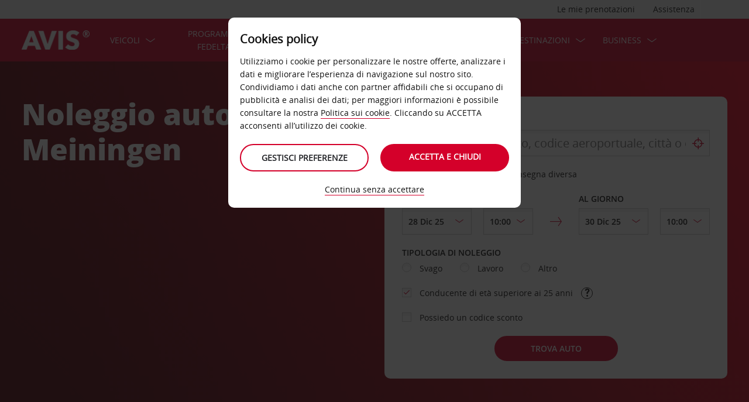

--- FILE ---
content_type: text/html;charset=UTF-8
request_url: https://www.avisautonoleggio.it/guida-con-avis/localit%C3%A0-noleggio-auto/europa/germania/meiningen
body_size: 24348
content:
<!DOCTYPE html>


<!--[if IE 7 ]><html lang="it-IT"  class="no-js ie7 lt-ie8 lt-ie9 lt-ie10 ltr"><![endif]-->
<!--[if IE 8 ]><html lang="it-IT"  class="no-js ie8 lt-ie9 lt-ie10 ltr"><![endif]-->
<!--[if IE 9 ]><html lang="it-IT"  class="no-js ie9 lt-ie10 ltr"><![endif]-->
<!--[if IEMobile 7 ]><html lang="it-IT"  class="no-js iem7 ltr"><![endif]-->
<!--[if (gt IE 9)|!(IE)|(gt IEMobile 7)|!(IEMobile) ]><!--><html lang="it-IT"  class="no-js"><!--<![endif]-->


<html lang="it-IT"  class="no-js">


<head>
<link rel="preload" as="image" href="https://avisassets.abgemea.com/.imaging/inspirationLarge/dam/DMS/global/homepage/inspirational/red-mercedes-inspirational.jpg"">

    
<script src="https://avisassets.abgemea.com/dam/custom-script/target/VisitorAPIProd-consent.js"></script>

<script src="https://avisassets.abgemea.com/dam/custom-script/target/at-consent.js"></script>

<style>
article.extra[data-sku=ADF],
.l-col--6:has(article.extra[data-sku=ADF]) {
  display: none;
}
</style>
<script>
  if(top != self || top.location != self.location)
  {
    
    top.location.href == self.location.href;
  }
</script>





  <meta http-equiv="X-UA-Compatible" content="IE=edge,chrome=1" />
  <meta charset="utf-8" />
  <meta name="description" content="Autonoleggio Meiningen, Germania➤Miglior prezzo✔Nessuna spesa di cancellazione✔Programma fedeltà AVIS Preferred: sconto del 10% su ogni prenotazione." />
  <meta name="author" content="Avis Car Hire" />
  <meta name="rating" content="GENERAL" />
  <meta name="robots" content="index,follow" />
  <meta name="HandheldFriendly" content="True">
  <meta name="viewport" content="width=device-width,initial-scale=1" />
  
  
    <meta name="distribution" content="GLOBAL" />
      <meta name="Content-Language" content="IT" />
  <!-- BEGIN: Smart App Banner -->




 
  <!-- END: Smart App Banner -->
  

  <title>Noleggio Auto a Meiningen, Germania | Avis Autonoleggio</title>
  
  <!-- Begin : Canonical URL Link availability -->
        <link rel="canonical" href="https://www.avisautonoleggio.it/guida-con-avis/località-noleggio-auto/europa/germania/meiningen"/>
  <!-- End : Canonical URL Link availability -->

  <!--[if IEMobile]>
      <meta http-equiv="cleartype" content="on">
    <![endif]-->
    
	<link rel="shortcut icon" href="https://avisassets.abgemea.com/.resources/avis-digital/img/favicons/favicon.ico" />
	<link rel="apple-touch-icon-precomposed" sizes="152x152" href="https://avisassets.abgemea.com/.resources/avis-digital/img/favicons/apple-touch-icon-152x152-precomposed.png">
	<link rel="apple-touch-icon-precomposed" sizes="144x144" href="https://avisassets.abgemea.com/.resources/avis-digital/img/favicons/apple-touch-icon-144x144-precomposed.png">
	<link rel="apple-touch-icon-precomposed" sizes="120x120" href="https://avisassets.abgemea.com/.resources/avis-digital/img/favicons/apple-touch-icon-120x120-precomposed.png">
	<link rel="apple-touch-icon-precomposed" sizes="114x114" href="https://avisassets.abgemea.com/.resources/avis-digital/img/favicons/apple-touch-icon-114x114-precomposed.png">
	<link rel="apple-touch-icon-precomposed" sizes="76x76" href="https://avisassets.abgemea.com/.resources/avis-digital/img/favicons/apple-touch-icon-76x76-precomposed.png">
	<link rel="apple-touch-icon-precomposed" sizes="72x72" href="https://avisassets.abgemea.com/.resources/avis-digital/img/favicons/apple-touch-icon-72x72-precomposed.png">
	<link rel="apple-touch-icon-precomposed" sizes="57x57" href="https://avisassets.abgemea.com/.resources/avis-digital/img/favicons/apple-touch-icon-57x57-precomposed.png">
	<link rel="apple-touch-icon-precomposed" href="https://avisassets.abgemea.com/.resources/avis-digital/img/favicons/apple-touch-icon-precomposed.png">
	<meta name="msapplication-TileColor" content="#D2002A">
	<meta name="msapplication-TileImage" content="https://avisassets.abgemea.com/.resources/avis-digital/img/favicons/msapp-icon-144x144-precomposed.png">
  
  
    <!-- CZ condition for fonts support -->
    <!--[if gt IE 8]><!-->
    <!-- INCLUDE baseline baseline CSS files here in build task defined order -->
    <!--<![endif]-->

    <!-- REPEAT larger screen major breakpoint CSS files here for IE 7,8 -->
    <!--[if lt IE 9 ]>
    <link rel="stylesheet" href="https://avisassets.abgemea.com/.resources/avis-digital/css/pre-ie9-baseline.min.css" media="screen" />
    <link rel="stylesheet" href="https://avisassets.abgemea.com/.resources/avis-digital/css/pre-ie9-tablet-desktop.min.css" media="screen" />
    <![endif]-->
<!-- Globalize JS  -->
 <script src="https://avisassets.abgemea.com/.resources/avis-digital/js/lib/globalize.js"></script>
 <!-- its should come in condition based on language/domain -->
 <!-- currency format -->
 <!-- currency format -->
       
     
<script>
 var currencyFormat = {
 
   currency : {
       pattern: ["-n $","n $"],
      separator: ".",
      delimiter:  ","
   
   }
 }
</script>


 <!-- currency format -->
 
  <script src="https://avisassets.abgemea.com/.resources/avis-digital/js/lib/globalize.culture.it-IT.js"></script>
<script>

 var culture = "it-IT", cultureSelector ="it-IT" ;
 

                
                Globalize.culture[culture];
                if(Globalize.cultures[culture] == undefined)
                {
                                culture = "default";
                  Globalize.culture[culture];
                  cultureSelector  = "en";
                }
               Globalize.cultureSelector = cultureSelector ;
                console.log(culture);
                
                
         


</script>
<!-- Globalize JS  -->
    <script src="https://avisassets.abgemea.com/.resources/avis-digital/js/lib/modernizr-2.6.2-custom.min.js"></script>
  
 
 
<script type="text/template" id="newTNCpop">
<div id="abg-overlay" class="newTNCpopOverlay" tabindex="-1" role="dialog" aria-labelledby="overlay-title" style="-webkit-user-select: none; -webkit-user-drag: none; -webkit-tap-highlight-color: rgba(0, 0, 0, 0); touch-action: none;">
	<div class="contentpage-overlay-mask">
		<div class="contentpage-overlay-inner">
			<div class="contentpage-overlay-bg">
				<h2 id="overlay-title">Nuovi Termini e condizioni</h2>
				<h4>Ti preghiamo di scaricare il PDF qui dotto e leggere i nostri nuovi Termini e condizioni.</h4>
				<a href="#" class="close-overlay">
					<i data-icon="&#xe002;" aria-label="close the terms and conditions information"></i>
					Close
				</a>
				<div class="pdf-block">
					<a target="_blank" href="https://avisassets.abgemea.com/dam">
						<img alt="pdf-icon" width="33px" height="41px" title="View/Download PDF" src="https://avisassets.abgemea.com/.resources/avis-digital/img/pdficon.png"/>
						<span>TERMINI E CONDIZIONI (PDF)</span>
						<i aria-hidden="true" data-icon="&#xe004;"></i>
					</a>
				</div>
				<div class="form">
					<div class="form-row">
						<button class="submit-button" type="submit">Accetto<i data-icon="&#xe004;"></i></button>
						<button type="submit" class="primary-button">Rifiuto<i data-icon="&#xe004;"></i></button>
					</div>
				</div>
			</div>
		</div>
	</div>
</div>
</script>  
   <script>
        var ABG = window.ABG || {
            environment: 'library',
			currencyFormat: '$0,0.00',
			primaryColour: '#d4002a',
            bookingWidgetQueryUrl: 'https://secure.avisautonoleggio.it/JsonProviderServlet/it_IT',                //used for autocomplete/lookahead
            bookingWidgetMultiBrandQueryUrl:  'https://secure.avisautonoleggio.it/JsonProviderServlet/it_IT' ,
        	isCaptchaEnabled : false,
            highres : Modernizr.highres ? true : false,
            clickTouch : Modernizr.touch ? 'tap' : 'click',
            breakpoints : {
                mobile : "(max-width: 580px)",
                tablet : "(min-width: 581px)",
                desktop : "(min-width: 959px)"
            },
      fccAwdNumFlag :false,
      dateText : ["Date"],
	 enableDomesticOffer: false,
            //container for form validation, data is added through HTML source
            validation : {
    
            },
    
            errorMessages : {
        beyondMaxRentalMsg :["Rental date selected is more than max rental days"],
               delDateGreater:["Sorry, the start date of your car rental cannot fall after the end date. Please check and try again."],
        delTimeGreater:["Sorry, your delivery time slot or pick-up time cannot fall after your chosen collection or drop-off time. Please check and try again."],
            delTimeNoSlots:[""],
            choosePickup:["Please choose your pick-up location."],
        chooseDrop:["Please choose your drop-off location."],
        chooseOthrPickUp:["Sorry, we don't recognise that pick-up location. Please check and try again."],
        chooseOthrDropOff:["Sorry, we don't recognise that drop-off location. Please check and try again."],
        changePrice :["Just so you know, choosing this time extends your rental by a day as we charge per 24 hours. If you’d rather not pay for an extra day, please choose an earlier time."],
        blackoutMsg:[""],
        leadTimeMsg:[""],
        incorrectWizardLength:   ["Siamo spiacenti, il codice cliente inserito non è corretto. Prova a reinserire il codice nel formato seguente: D12345."],
              modifyBooking:{
              tncNotChecked  :  ["Perfavore, seleziona la casella per confermare che hai letto e accettato i nostri Termini e condizioni."],
              serviceError  :  [""],
              pickUpTimelt24hrs:   [""]
              },
        postcodeError:[""],
               loginEmailEmpty : ["Per favore, inserisci il tuo indirizzo e-mail."],
                loginhidtextEmpty : ["Per favore, inserisci la tua password."],
                 genericEmpty : ["Per favore completa questo campo."],
                genericTryAgain : ["Per favore, prova di nuovo."],
                invalidEmail : ["Siamo spiacenti, il sistema non riconosce il tuo indirizzo e-mail. Per favore, prova di nuovo, utilizzando questo fomato: ciao@esempio.com."],
                invalidhidtext : [""],
                emailEmpty: ["Per favore, inserisci il tuo indirizzo e-mail."],
                emailInvalid: ["Per favore, inserisci il tuo indirizzo e-mail, utilizzando questo fomato: ciao@esempio.com."],
                 emailExists:["Grazie, ma ti sei già iscritto."],
                 minAgeError:["Siamo spiacenti, la data di nascita che hai inserito è al di sotto dell'età minima richiesta."],
                carRentalSearchFail : "The car search failed, please try again",
    
                hireLocationRequired : ["Per favore, scegli la località di ritiro del veicolo. (E0003)"],
                returnLocationRequired : ["Per favore, sceglia la località di restituzione del veicolo. (E0004)"],
                customerTypeRequired : ["Seleziona la tipologia di cliente"],
                
                locationClosedDay : ["This location isn't open on the day you've chosen.", "Select another day"],
                locationClosedTime : ["Siamo spiacenti questo ufficio è chiuso nell'orario selezionato."],
    
                locationTimeInThePast : [""],
    
                locationNotOpen : "This location isn't open on this day.",
                locationSelectAnother : "Select another day or pick up point.",
                invalidBookingNumber: 'The booking number you entered isn�t a recognised format.',
                locationClosedDays:["Siamo spiacenti, non saremo lì in quel momento. Per favore, scegli un altro giorno o un'altra località."],
                nationalHolidays:["Siamo spiacenti, non saremo lì in quel momento dell'anno. Per favore, scegli un'altra località. "],
                not24hrsupoort:["Siamo spiacenti, non saremo lì in quel momento. Per favore scegli un altro orario o località per riconsegnare il veicolo."],
                support24hr:["Siamo spiacenti, non saremo lì in quel momento, ma puoi comunque restituire il veicolo lasciando le chiavi nella nostra cassetta di sicurezza."],
                dropoffLocationClosedDay:["Siamo spiacenti, non saremo lì al tuo ritorno. Per favore, scegli un altro giorno o un'altra località."],
                tableMessage : "",
        AWDValidate: ["Siamo spiacenti, il nostro sistema non riconoscere il tuo numero Avis Worldwide Discount (AWD). Ti preghiamo di digitarlo di nuovo utilizzando il formato D123456."],
                wizNumber :["Siamo spiacenti, il numero cliente indicato non è corretto. Ti preghiamo di digitarlo di nuovo utilizzando il formato '3ZZ33Z'. "],
                surName : [""],
                wizNumberBck : ["Siamo spiacenti, il tuo cognome non coincide con il tuo profilo cliente. Ti preghiamo di controllare e provare di nuovo. (ES214)"],
                surNameBck : ["Siamo spiacenti, il tuo cognome non coincide con il tuo profilo cliente. Ti preghiamo di controllare e provare di nuovo. (ES214)"],
        surNameNull : ["Per favore inserisci il tuo cognome."],
        billingDetails: {
          companyName : ["Siamo spiacenti, il sistema non riconosce questa azienda. Per favore, prova di nuovo, utilizzando solamente lettere, numeri e spazi. "],
          address : ["Siamo spiacenti, il sistema non riconosce questo indirizzo. Per favore, prova di nuovo, utilizzando solamente lettere, numeri, spazi e i caratteri - # . , ; : ' ° &()/."],
          city : ["Siamo spiacenti, il sistema non riconosce questa località. Per favore, prova di nuovo, utilizzando solamente i caratteri A-Z, a-z, 1-9, - , . ; ' & / . ( ) e spazi. "],
          postCode : ["Siamo spiacenti, il sistema non riconosce questo CAP. Per favore, prova di nuovo, utilizzando solamente lettere, nuemri e spazi."],
          county : ["Siamo spiacenti, il sistema non riconosce questo Paese. Per favore, prova di nuovo, utilizzando solamente lettere, numeri e spazi. "],
          clendarMsg :["Clicca su <a href='/avis-IT/it_IT/guida-con-avis/servizi/avis-flex'>Avis flex </a> per prenotare per più di <span> 90</span> giorni"]
        },
        billingDetailsMandate:{        
          address : ["Per favore, inserisci la prima parte del tuo indirizzo."],
          city : ["Per favore, inserisci la tua città."],
          postCode : ["Per favore, inserisci il tuo CAP. Se il tuo indirizzo non ne ha uno, per favore scrivi XXX-XXX nel campo del CAP."]
        }
            },
    driverDOB: {
			dobText : "INSERISCI LA DATA DI NASCITA DEL CONDUCENTE",
			dd : "GG",
			mm : "MM",  
			yyyy : "AAAA", 
			errorMsg : "Indica la data di nascita del conducente",
			monthNames : " Gennaio Febbraio Marzo Aprile Maggio Giugno Luglio Agosto Settembre Ottobre Novembre Dicembre"
		},
            urls : {
        shopURL: 'https://secure.avisautonoleggio.it',
        baseURL: 'https://www.avisautonoleggio.it',
                basePath  :'https://www.avisautonoleggio.it',
        tealiumURL: '//tags.tiqcdn.com/utag/avisbudgetgroup/avis/prod/utag.js',
            contextPath: '',
                contextPathLocal : '',
        contextPathLocale : 'it_IT',
                carRentalSearch : 'https://secure.avisautonoleggio.it/JsonProviderServlet/it_IT', //used for autocomplete/lookahead
                locationGeoSearch : 'https://avisassets.abgemea.com/.resources/htmlTemplates/stubs/station-results.json', //used for geolocation requests on m.m.19
                homePageMobile : 'https://avisassets.abgemea.com/.resources/htmlTemplates/pages/P_D_03_home-page/index.shtml?device=mobile', // Replace with production homepage url
                 mapPageMobile :  'https://secure.avisautonoleggio.it/proximity-map?device=mobile', // Replace with production mobile map view page url
                    billingLocationSearch : 'https://secure.avisautonoleggio.it/JsonProviderServlet/it_IT?requestType=addr-search', //used for payment lookahead
                deliveryLocationSearch : 'https://avisassets.abgemea.com/.resources/htmlTemplates/stubs/m_d_30_extras-delivery-location-search.json', //used for delivery postcode/address lookahead
                  youngDriverSurcharge : 'https://secure.avisautonoleggio.it/JsonProviderServlet/it_IT?requestType=youngDriverSurcharge',
                    newsletterSignup: 'https://secure.avisautonoleggio.it/JsonProviderServlet/it_IT?requestType=newsletter',
                    newsletterSubscribe: 'https://secure.avisautonoleggio.it/JsonProviderServlet/it_IT?requestType=newsletterSubscribe',
                      forgothidtext: 'https://secure.avisautonoleggio.it/JsonProviderServlet/it_IT?requestType=forgothidtext',
        privacyTermsAjax :'https://secure.avisautonoleggio.it/JsonProviderServlet/it_IT',
          deliveryCollectionLoc : 'https://secure.avisautonoleggio.it/JsonProviderServlet/it_IT?requestType=dnc',
            resendEmail: 'https://secure.avisautonoleggio.it/JsonProviderServlet/it_IT?requestType=resendmail',
              fcc:'https://secure.avisautonoleggio.it/JsonProviderServlet/it_IT?requestType=fcc',
              avisPreferredURL: "avisPreferred",
              avisBasicURL: "avisBasic",
              bingMapURL:'https://www.bing.com/api/maps/mapcontrol?callback=GetMap&branch=release'
            },
    
            extras :  {
                childSeatInPackageID :  'child-seat-in-package'
            },
    
            map : {
                credentials : 'Ajw7IfaSsJGGljeccmtYvvBTgb6_uEk3QqBr7XMZ8qwxcImKMPB9yZziOj1Gvo-0', // Replace with the genuine AVIS key, as this key is trial only which expries on 11/17/2013
                defaults : { // Tailor these details per region as commented out below
                  // language : 'it-IT',
                  //  latitude : 54.524270,
                  //   longitude : -4.130859,
                  //   zoom: 5
    
                    // GERMANY
                    // language : 'de-DE',
                    // latitude : 51.301557,
                    // longitude : 10.390625,
                    // zoom: 6
    
                    // SPAIN
                     language : 'it-IT',
                     latitude : 41.9000,
                       longitude : 12.4833,
                      zoom: 5.0
                       
                  // language : 'es-ES',
                           // latitude : 40.294349,
                       //longitude : -3.847656,
                       //zoom: 6  
                       
                       
                       
                    // FRANCE
                    // language : 'fr-FR',
                    // latitude : 46.511768,
                    // longitude : 1.997070,
                    // zoom: 6
    
                    // ITALY
                    // language : 'it-IT',
                    // latitude : 42.599750,
                    // longitude : 12.038574,
                    // zoom: 5
                },
                pins : {
                    station : {
                        path : 'https://avisassets.abgemea.com/.resources/avis-digital/img/icons/station-pin.png',
                        height : 36,
                        width : 36,
                        anchorOffsetX: 18,
                        anchorOffsetY: 18
                    },
                    stationActive : {
                        path : 'https://avisassets.abgemea.com/.resources/avis-digital/img/icons/station-active-pin.png',
                        height : 31,
                        width : 24,
                        anchorOffsetX: 16,
                        anchorOffsetY: 27
                    },
                    user : {
                        path : 'https://avisassets.abgemea.com/.resources/avis-digital/img/icons/user-pin.png',
                        height : 36,
                        width : 36,
                        anchorOffsetX: 18,
                        anchorOffsetY: 18
                    }
                }
            },
    
            userSession : {
          sessionTime : 15, //mins
          sessionBufferTime : 5, //mins
        rentalDays : 2
            },
    
            calendar : {
    
                startDayOffset : 0, // from today, dont change this value..
        tDateOffset : 1, // this value should be configurable
        
                defaultDayRange : 2,                 
                maxRentalPeriod : 90,
                datePickerMsgBefore:'A maximum of',
		datePickerMsgAfter:'rental day(s) allowed',
		longMinDays		: 31,
                enableLongHire  : false,
    
                mobileMonths : 1,
    
                tabletMonths : 2,
    
                desktopMonths : 3,
            datePickup : true,
             dateDrop : true,
                extraDayThreshold : 0, // 15, 30, 45, 100 (use 100 for full hour comparing 24 hr time subtraction)
                dayNamesShort :Globalize.cultures[culture].calendars.standard.days.namesShort,
                dayNamesMid :Globalize.cultures[culture].calendars.standard.days.namesAbbr,
                dayNamesLong :Globalize.cultures[culture].calendars.standard.days.names, 
                monthNamesShort :Globalize.cultures[culture].calendars.standard.months.namesAbbr,
                monthNamesLong : Globalize.cultures[culture].calendars.standard.months.names,
                isSiteRTL : false
            }
    
            ,isMobile :  false,
      searchIp : false,
      keyUpDelay : 400,
            dayRental : "Giorno di noleggio",
      dayRentals :"giorni di noleggio",
      prevText :"precedente",
      calenMonths : "mesi",
      nextText: "Prossimo/i",
      mapScrollPickup : true,
            mapScrolldrop : true,
      bookingPagination : "6",
           awdPopUp:false,
           bannerHidden:15 ,      
      flow:'create',
      homePageFlag:false,
      pickUp :"RITIRO",
      returnLabel :"CONSEGNA",
      startDate :"DATA D’INIZIO",
      returnDate :"DATA DI CONSEGNA",
      errorE0016 : "",
      mapLoad : "false",
      checkPopUpMsgEnable : false,
	  included : "Included",
	  isDeepLinking : true,
      isPartnerSite : false
        }
    
    </script>
    <link rel="stylesheet" href="https://avisassets.abgemea.com/.resources/avis-pattern-library/ui/public/css/scaffold.min.css?v=202512270205590399"/>
    <link rel="stylesheet" href="https://avisassets.abgemea.com/.resources/avis-pattern-library/ui/public/css/avis.min.css?v=202302071409370173" class="brand-stylesheet">
    <link rel="stylesheet" href="https://avisassets.abgemea.com/.resources/avis-pattern-library/ui/public/css/app.min.css?v=202302071409370173" defer>
</head>


<body class="content-page branch-location booking-flow-session" onpageshow="hideloader()" >












































    <script type="text/javascript" language="javascript">
      var utag_data = {
 
  "dlError" : [ "not_set" ],
  "pi_accountType" : "",
  "pi_awdPresentFlag" : "false",
  "pi_bi_sncfMarketingOptinOutcome" : "",
  "pi_bookingCountry" : "it",
  "pi_brand" : "avis",
  "pi_brandAndCountry" : "avis|it",
  "pi_carOfferedFlag" : "",
  "pi_cms" : "05",
  "pi_currencyCode" : "",
  "pi_customerAuthenticated" : "false",
  "pi_customerCountryResidence" : "",
  "pi_customerIsClubcard" : "",
  "pi_customerIsPreferred" : "",
  "pi_customerRentals" : "0",
  "pi_customerSegment" : "guest",
  "pi_customerWizardNumber" : "",
  "pi_discountCard" : null,
  "pi_domain" : "www.avisautonoleggio.it",
  "pi_errorCode" : "",
  "pi_errorMessage" : "",
  "pi_errorMessageEng" : "",
  "pi_iata" : "",
  "pi_language" : "it",
  "pi_loyaltyCard" : null,
  "pi_membershipNumber" : "",
  "pi_modeOfPayment" : "",
  "pi_newsLetterOptInStatus" : null,
  "pi_pageName" : "drive-avis:locations:europe:germany:meiningen",
  "pi_pageReadingOrientation" : "left_to_right",
  "pi_pageType" : "avis_flexible_i18n_content",
  "pi_pageUrlNoPii" : "https://www.avisautonoleggio.it/guida-con-avis/localit%c3%a0-noleggio-auto/europa/germania/meiningen",
  "pi_platform" : "web",
  "pi_preferredSignUpOutcome" : null,
  "pi_previousPageName" : "",
  "pi_priceFrom" : null,
  "pi_release" : "11052023",
  "pi_sfmcTriggerName" : null,
  "pi_sfmc_SubscriptionID" : null,
  "pi_siteSearchResults" : "",
  "pi_siteSearchTerm" : "",
  "pi_siteWideBrand" : "",
  "pi_uppAvisPreferredClicked" : "",
  "pi_uppAvisPreferredShown" : "",
  "pi_uppBookingFlowGUID" : "",
  "pi_uppCustomerCountryResidence" : "",
  "pi_uppInternalSiteName" : "",
  "pi_uppLanguageBrowser" : "",
  "pi_uppSiteDomain" : "",
  "pi_uppSiteGUID" : "",
  "pi_uppSiteName" : "",
  "pi_uppSiteSegment" : "",
  "pi_vanOfferedFlag" : "",
  "pi_websiteType" : "corporate"
 
,
                  bookingCountry : "it",
                  domain : "www.avisautonoleggio.it",
                  language : "it",
                  brandAndCountry : "avis|it",
                  pageName : "drive-avis:locations:europe:germany:meiningen",
                  cms : "",
                  pageType : "avis_flexible_i18n_content",
                  ipAddress : "",
                  rentalType : "",
                  sfmc_SubscriptionID : "",
                  sfmcTriggerName : "",
                  brands : [],
                  app_download_booking_confirmation_click : "",
                  join_preferred_booking_confirmation_click : "",
                  app_download_MMB_click : "",
                  join_preferred_MMB_click : "",
                  selectedVehicleFleetType : "",
                  previous_page_name : ""
          
         }
    </script>
  	
  
<script type="text/javascript">

</script>
	



	
	
	
	<input type="hidden" id="user-login-status" name="user-login-status" value="false">
	<!--  -->

	
   <div class="site-wrapper ">



<header class="header">


   


  <div class="header__row">
    <div class="l-container l-container--12">
      <div class="l-col l-col--12">
    <div class="header__row">
        <div class="l-container l-container--12">
            <div class="l-col l-col--12">

<nav class="supplementary-navigation supplementary-navigation--minor hide-on-mobile">
    <ul class="supplementary-navigation__list">
        <li class="supplementary-navigation__item supplementary-navigation__item--has-flyout" id="supp_nav_help_item">
                <a href="#" class="supplementary-navigation__link supp_nav_help" id="supp_nav_help">Assistenza</a>
            
            <div class="supplementary-navigation__flyout supplementary-navigation__flyout--columns" id="supp_nav_help_flyout">
                <div class="supplementary-navigation__flyout-col">
                    <h3>Contattaci</h3>
                    <div class="reference-list reference-list--no-columns">
                        <dl class="reference-list__container">
                                    <dt class="reference-list__heading">Prenotazione</dt>
                                    <dd class="reference-list__value">+39 06 452108391 </dd>
                                    <dt class="reference-list__heading">Servizio clienti</dt>
                                    <dd class="reference-list__value">+39 06 41999</dd>
                        </dl>
                            <div class="cta-toolbar"><a class="cta cta--tertiary" href="/contattaci-avis">Tutti i contatti</a></div>
                    </div>
                </div>
                    <div class="supplementary-navigation__flyout-col">
                            <h3>Domande frequenti</h3>
                            <h4>Hai qualche domanda?</h4>
                            <p>Per ricevere rapidamente una risposta ai tuoi dubbi, consulta le nostre Domande frequenti (FAQ).</p>
                            <div class="cta-toolbar"><a class="cta cta--tertiary" target="_blank" href="https://faq.avisautonoleggio.it/?Brand=Avis">Trova la risposta</a></div>
                    </div>
            </div> 
        </li>
    </ul>
</nav>

<nav class="supplementary-navigation supplementary-navigation--minor hide-on-mobile">
    <ul class="supplementary-navigation__list">
        <li class="supplementary-navigation__item supplementary-navigation__item--has-flyout" id="supp_nav_booking_item">
          <a href="#" class="supplementary-navigation__link supp_nav_booking" id="supp_nav_booking">Le mie prenotazioni</a>
          <div class="supplementary-navigation__flyout" id="supp_nav_booking_flyout">
            <form class="standard-form" action="/avis-per-te/gestisci-prenotazione" novalidate="novalidate" autocomplete="off">
              <div class="standard-form__row">
                <label class="standard-form__label" for="booking-number">Numero di prenotazione: *</label>
                <input type="text" class="standard-form__input" name="InputBookingNumber" id="InputBookingNumber"
                    maxlength="14" data-rule-pattern="([0-9]{4}-[0-9]{4}-[A-Za-z]{2}-[0-9]{1})|([0-9]{4}[0-9]{4}[A-Za-z]{2}[0-9]{1})"
                    data-msg-pattern="Siamo spiacenti, il tuo codice di prenotazione non è stato riconosciuto. Riprova utilizzando il seguente formato: 1234-5678-AA-9."
                    required="" onblur= "ValidateInputNumber();">
					<i id="input-booking-tick" class="icon icon--tick-circled"></i>
					<label id="InputBookingNumber-error" class="error_bookings" for="InputBookingNumber"></label>
              </div>
              <div class="standard-form__row">
                <label class="standard-form__label" for="booking-surname">Tuo cognome: *</label>
                <input type="text" class="standard-form__input" name="InputSurname" id="InputSurname" maxlength="65" required="" onblur = "ValidateSurname();"/>
				<i id="input-surname-tick" class="icon icon--tick-circled"></i>
				 <label id="InputSurname-error" class="error_bookings" for="InputSurname"></label>
              </div>
              <div class="standard-form__row">
                <label class="standard-form__label" for="booking-email">Indirizzo e-mail *</label>
                <input type="email" class="standard-form__input" name="InputEmailAddress" id="InputEmailAddress" maxlength="65"
                    required="" data-msg="Inserisci il tuo indirizzo e-mail" data-msg-email="Siamo spiacenti, non abbiamo riconosciuto il tuo indirizzo e-mail. Riprova utilizzando il seguente formato: ciao@esempio.com" onblur="ValidateBookingEmail();">
					<i id="input-emailAddress-tick" class="icon icon--tick-circled"></i>
					<label id="InputEmailAddress-error" class="error_bookings" for="InputEmailAddress"></label>
              </div>
              <div class="standard-form__actions">
                <button type="submit" id="findbook_btn" class="standard-form__submit">Trova prenotazione</button>
                <a class="standard-form__submit standard-form__submit--tertiary" href="/fattura-online">Richiedi la fattura del noleggio</a>
              </div>
            </form>
          </div>
        </li>
    </ul>
</nav>
            </div>
        </div>
    </div>


   </div>
    </div>
  </div>
  <div class="header__row header__row--main" >
    <div class="l-container l-container--12">
      <div class="l-col l-col--12">


<a href="https://www.avisautonoleggio.it/" class="header__logo">
    <img src="/dam/jcr:be79c2d7-0ff1-4bb3-9d73-a0e63cfa8197/avis-white-logo" alt="logo">
</a>
    


    

    <nav class="primary-navigation" id="hamburger_menu_nav">
        <button class="primary-navigation__toggle" aria-label="Toggle Menu">
            <i class="icon icon--hamburger hambergur--menu"  id="hamburger_menu" aria-hidden="true"></i>
            <span class="supplementary-navigation__link__userText">Menù</span>
        </button>



<ul class="primary-navigation__list" id="hamberger_primary_nav_list">


                <li class="primary-navigation__item primary-navigation__item--has-mega-menu">



<a class="primary-navigation__link"
>
    VEICOLI
</a>


<div class="primary-navigation__mega-menu">
    <ul class="l-container l-container--1-section">
        <li class="primary-navigation__mega-menu__item mobile-only">
          <button class="primary-navigation__mega-menu__link primary-navigation__mega-menu__link--back" onclick="back_button()">
		   	Indietro
          </button>
        </li>


    <li class="primary-navigation__mega-menu__column">

 <ul class="primary-navigation__mega-menu__list">

<li class="primary-navigation__mega-menu__item">
    <a class="primary-navigation__mega-menu__link"  href="https://www.avisautonoleggio.it/autonoleggio">
      AVIS AUTONOLEGGIO - CANCELLAZIONE GRATUITA
    </a>
</li>

<li class="primary-navigation__mega-menu__item">
    <a class="primary-navigation__mega-menu__link"  href="https://www.avisautonoleggio.it/guida-con-avis/flotta/auto">
      FLOTTA AUTO AVIS ITALIA
    </a>
</li>

<li class="primary-navigation__mega-menu__item">
    <a class="primary-navigation__mega-menu__link"  href="https://www.avisautonoleggio.it/guida-con-avis/flotta/noleggio-pulmino-7-8-9-posti">
      Noleggio Pulmino da 7 o 9 posti
    </a>
</li>

<li class="primary-navigation__mega-menu__item">
    <a class="primary-navigation__mega-menu__link"  href="https://www.avisautonoleggio.it/guida-con-avis/flotta/flotta-elettrica-ibrida">
      NOLEGGIO AUTO ELETTRICHE E IBRIDE
    </a>
</li>

<li class="primary-navigation__mega-menu__item">
    <a class="primary-navigation__mega-menu__link"  href="https://www.avisautonoleggio.it/guida-con-avis/flotta/noleggio-auto-cambio-automatico">
      NOLEGGIO AUTO AUTOMATICHE
    </a>
</li>

<li class="primary-navigation__mega-menu__item">
    <a class="primary-navigation__mega-menu__link"  href="https://www.avisautonoleggio.it/guida-con-avis/flotta/select-series-italia">
      AVIS SELECT SERIES
    </a>
</li>

<li class="primary-navigation__mega-menu__item">
    <a class="primary-navigation__mega-menu__link"  href="https://www.avisautonoleggio.it/guida-con-avis/flotta/noleggio-furgoni">
      NOLEGGIO FURGONI
    </a>
</li>
     </ul>  </li>





     <!-- Search Form -->
    </ul>
</div>
                </li>


                <li class="primary-navigation__item primary-navigation__item--has-mega-menu">



<a class="primary-navigation__link"
>
    PROGRAMMA FEDELTA&#039;
</a>


<div class="primary-navigation__mega-menu">
    <ul class="l-container l-container--1-section">
        <li class="primary-navigation__mega-menu__item mobile-only">
          <button class="primary-navigation__mega-menu__link primary-navigation__mega-menu__link--back" onclick="back_button()">
		   	Indietro
          </button>
        </li>


    <li class="primary-navigation__mega-menu__column">

 <ul class="primary-navigation__mega-menu__list">

<li class="primary-navigation__mega-menu__item">
    <a class="primary-navigation__mega-menu__link"  href="https://www.avisautonoleggio.it/avis-per-te/avis-preferred">
      UNISCITI AL NOSTRO PROGRAMMA FEDELTÀ E OTTIENI IL 10% DI SCONTO SU OGNI NOLEGGIO IN EUROPA
    </a>
</li>
     </ul>  </li>





     <!-- Search Form -->
    </ul>
</div>
                </li>


                <li class="primary-navigation__item primary-navigation__item--has-mega-menu">



<a class="primary-navigation__link"
>
    Offerte
</a>


<div class="primary-navigation__mega-menu">
    <ul class="l-container l-container--1-section">
        <li class="primary-navigation__mega-menu__item mobile-only">
          <button class="primary-navigation__mega-menu__link primary-navigation__mega-menu__link--back" onclick="back_button()">
		   	Indietro
          </button>
        </li>


    <li class="primary-navigation__mega-menu__column">

 <ul class="primary-navigation__mega-menu__list">

<li class="primary-navigation__mega-menu__item">
    <a class="primary-navigation__mega-menu__link" target="_blank" href="https://secure.avisautonoleggio.it/offerte-autonoleggio/amazon-car-hire-benefits?tid=t/0192135Q&amp;_gl=1*nwjlko*_gcl_au*NDk2NDc3OTc5LjE3MjY2Njk4Mzg.">
      10% Rimborso Amazon
    </a>
</li>

<li class="primary-navigation__mega-menu__item">
    <a class="primary-navigation__mega-menu__link"  href="https://www.avisautonoleggio.it/avis-per-te/avis-preferred">
      RISPARMIA IL 10% CON IL NOSTRO PROGRAMMA FEDELTÀ GRATUITO
    </a>
</li>

<li class="primary-navigation__mega-menu__item">
    <a class="primary-navigation__mega-menu__link"  href="https://www.avisautonoleggio.it/avis-preferred-drive">
      CLIENTE ABITUALE? RISPARMIA IL 20% CON AVIS DRIVE
    </a>
</li>

<li class="primary-navigation__mega-menu__item">
    <a class="primary-navigation__mega-menu__link"  href="https://www.avisautonoleggio.it/guida-con-avis/extra/avis-inclusive">
      AVIS INCLUSIVE - RISPARMIA SULLE COPERTURE
    </a>
</li>

<li class="primary-navigation__mega-menu__item">
    <a class="primary-navigation__mega-menu__link"  href="https://www.avisautonoleggio.it/offerte-autonoleggio">
      Tutte Le Offerte
    </a>
</li>

<li class="primary-navigation__mega-menu__item">
    <a class="primary-navigation__mega-menu__link"  href="https://www.avisautonoleggio.it/offerte-autonoleggio/partners">
      Offerte Partner e punti fedeltà
    </a>
</li>
     </ul>  </li>





     <!-- Search Form -->
    </ul>
</div>
                </li>


                <li class="primary-navigation__item primary-navigation__item--has-mega-menu">



<a class="primary-navigation__link"
>
    SELF SERVICE
</a>


<div class="primary-navigation__mega-menu">
    <ul class="l-container l-container--1-section">
        <li class="primary-navigation__mega-menu__item mobile-only">
          <button class="primary-navigation__mega-menu__link primary-navigation__mega-menu__link--back" onclick="back_button()">
		   	Indietro
          </button>
        </li>


    <li class="primary-navigation__mega-menu__column">

 <ul class="primary-navigation__mega-menu__list">

<li class="primary-navigation__mega-menu__item">
    <a class="primary-navigation__mega-menu__link"  href="https://www.avisautonoleggio.it/guida-con-avis/app-mobile">
      NUOVA AVIS APP
    </a>
</li>

<li class="primary-navigation__mega-menu__item">
    <a class="primary-navigation__mega-menu__link"  href="https://www.avisautonoleggio.it/avis-per-te/avis-self-service">
      POSTAZIONI SELF-SERVICE
    </a>
</li>

<li class="primary-navigation__mega-menu__item">
    <a class="primary-navigation__mega-menu__link"  href="https://www.avisautonoleggio.it/avis-per-te/avisquickpass">
      QUICKPASS
    </a>
</li>
     </ul>  </li>





     <!-- Search Form -->
    </ul>
</div>
                </li>


                <li class="primary-navigation__item primary-navigation__item--has-mega-menu">



<a class="primary-navigation__link"
>
    PRODOTTI
</a>


<div class="primary-navigation__mega-menu">
    <ul class="l-container l-container--1-section">
        <li class="primary-navigation__mega-menu__item mobile-only">
          <button class="primary-navigation__mega-menu__link primary-navigation__mega-menu__link--back" onclick="back_button()">
		   	Indietro
          </button>
        </li>


    <li class="primary-navigation__mega-menu__column">

 <ul class="primary-navigation__mega-menu__list">

<li class="primary-navigation__mega-menu__item">
    <a class="primary-navigation__mega-menu__link"  href="https://www.avisautonoleggio.it/guida-con-avis/servizi/noleggio-auto-a-lungo-termine">
      Noleggio auto a lungo termine
    </a>
</li>

<li class="primary-navigation__mega-menu__item">
    <a class="primary-navigation__mega-menu__link"  href="/avis-IT/it_IT/guida-con-avis/servizi/viaggio-a-lasciare">
      Noleggio Auto Solo Andata
    </a>
</li>

<li class="primary-navigation__mega-menu__item">
    <a class="primary-navigation__mega-menu__link"  href="https://www.avisautonoleggio.it/guida-con-avis/servizi">
      Servizi
    </a>
</li>

<li class="primary-navigation__mega-menu__item">
    <a class="primary-navigation__mega-menu__link"  href="https://www.avisautonoleggio.it/guida-con-avis/extra">
      Extra
    </a>
</li>

<li class="primary-navigation__mega-menu__item">
    <a class="primary-navigation__mega-menu__link"  href="https://www.avisautonoleggio.it/guida-con-avis/extra/avis-inclusive">
      AVIS INCLUSIVE
    </a>
</li>

<li class="primary-navigation__mega-menu__item">
    <a class="primary-navigation__mega-menu__link"  href="https://www.avisautonoleggio.it/guida-con-avis/servizi/copertura-aggiuntiva">
      COPERTURA AGGIUNTIVA
    </a>
</li>

<li class="primary-navigation__mega-menu__item">
    <a class="primary-navigation__mega-menu__link"  href="https://www.avisautonoleggio.it/guida-con-avis/extra/cross-border">
      DEVI RECARTI ALL&#039;ESTERO?
    </a>
</li>
     </ul>  </li>





     <!-- Search Form -->
    </ul>
</div>
                </li>


                <li class="primary-navigation__item primary-navigation__item--has-mega-menu">



<a class="primary-navigation__link"
>
    Destinazioni
</a>


<div class="primary-navigation__mega-menu">
    <ul class="l-container l-container--8-sections">
        <li class="primary-navigation__mega-menu__item mobile-only">
          <button class="primary-navigation__mega-menu__link primary-navigation__mega-menu__link--back" onclick="back_button()">
		   	Indietro
          </button>
        </li>


    <li class="primary-navigation__mega-menu__column">
  <h3 class="primary-navigation__mega-menu__heading">CITTÀ ITALIANE POPOLARI</h3>

 <ul class="primary-navigation__mega-menu__list">

<li class="primary-navigation__mega-menu__item">
    <a class="primary-navigation__mega-menu__link"  href="https://www.avisautonoleggio.it/guida-con-avis/località-noleggio-auto/europa/italia/roma">
      ROMA
    </a>
</li>

<li class="primary-navigation__mega-menu__item">
    <a class="primary-navigation__mega-menu__link"  href="https://www.avisautonoleggio.it/guida-con-avis/località-noleggio-auto/europa/italia/bari">
      BARI
    </a>
</li>

<li class="primary-navigation__mega-menu__item">
    <a class="primary-navigation__mega-menu__link"  href="https://www.avisautonoleggio.it/guida-con-avis/località-noleggio-auto/europa/italia/catania">
      CATANIA
    </a>
</li>

<li class="primary-navigation__mega-menu__item">
    <a class="primary-navigation__mega-menu__link"  href="https://www.avisautonoleggio.it/guida-con-avis/località-noleggio-auto/europa/italia/milano">
      MILANO
    </a>
</li>

<li class="primary-navigation__mega-menu__item">
    <a class="primary-navigation__mega-menu__link"  href="https://www.avisautonoleggio.it/guida-con-avis/località-noleggio-auto/europa/italia/palermo">
      PALERMO
    </a>
</li>

<li class="primary-navigation__mega-menu__item">
    <a class="primary-navigation__mega-menu__link"  href="https://www.avisautonoleggio.it/guida-con-avis/località-noleggio-auto/europa/italia/sardegna/olbia">
      OLBIA
    </a>
</li>
     </ul>  </li>



<li class="primary-navigation__mega-menu__column">
  <h3 class="primary-navigation__mega-menu__heading">AEROPORTI ITALIANI POPOLARI</h3>

 <ul class="primary-navigation__mega-menu__list">

<li class="primary-navigation__mega-menu__item">
    <a class="primary-navigation__mega-menu__link"  href="https://www.avisautonoleggio.it/guida-con-avis/località-noleggio-auto/europa/italia/sardegna/cagliari/aeroporto-cagliari-elmas">
      AEROPORTO CAGLIARI
    </a>
</li>

<li class="primary-navigation__mega-menu__item">
    <a class="primary-navigation__mega-menu__link"  href="https://www.avisautonoleggio.it/guida-con-avis/località-noleggio-auto/europa/italia/catania/aeroporto-catania-fontanarossa">
      AEROPORTO CATANIA
    </a>
</li>

<li class="primary-navigation__mega-menu__item">
    <a class="primary-navigation__mega-menu__link"  href="https://www.avisautonoleggio.it/guida-con-avis/località-noleggio-auto/europa/italia/brindisi/aeroporto-brindisi">
      AEROPORTO BRINDISI
    </a>
</li>

<li class="primary-navigation__mega-menu__item">
    <a class="primary-navigation__mega-menu__link"  href="https://www.avisautonoleggio.it/guida-con-avis/località-noleggio-auto/europa/italia/palermo/aeroporto-palermo-punta-raisi">
      AEROPORTO PALERMO
    </a>
</li>

<li class="primary-navigation__mega-menu__item">
    <a class="primary-navigation__mega-menu__link"  href="https://www.avisautonoleggio.it/guida-con-avis/località-noleggio-auto/europa/italia/bari/aeroporto-bari-palese">
      AEROPORTO BARI
    </a>
</li>

<li class="primary-navigation__mega-menu__item">
    <a class="primary-navigation__mega-menu__link"  href="https://www.avisautonoleggio.it/guida-con-avis/località-noleggio-auto/europa/italia/lamezia-terme/aeroporto-lamezia-terme">
      AEROPORTO LAMEZIA TERME
    </a>
</li>

<li class="primary-navigation__mega-menu__item">
    <a class="primary-navigation__mega-menu__link"  href="https://www.avisautonoleggio.it/guida-con-avis/località-noleggio-auto/europa/italia/sardegna/olbia/aeroporto-olbia-costa-smeralda">
      AEROPORTO OLBIA
    </a>
</li>
     </ul>  </li>



<li class="primary-navigation__mega-menu__column">
  <h3 class="primary-navigation__mega-menu__heading">CITTÀ EUROPEE POPOLARI</h3>

 <ul class="primary-navigation__mega-menu__list">

<li class="primary-navigation__mega-menu__item">
    <a class="primary-navigation__mega-menu__link"  href="https://www.avisautonoleggio.it/guida-con-avis/località-noleggio-auto/europa/grecia/creta">
      CRETA
    </a>
</li>

<li class="primary-navigation__mega-menu__item">
    <a class="primary-navigation__mega-menu__link"  href="https://www.avisautonoleggio.it/guida-con-avis/località-noleggio-auto/europa/spagna/isole-canarie/fuerteventura">
      FUERTEVENTURA
    </a>
</li>

<li class="primary-navigation__mega-menu__item">
    <a class="primary-navigation__mega-menu__link"  href="https://www.avisautonoleggio.it/guida-con-avis/località-noleggio-auto/europa/portogallo/lisbona">
      LISBONA
    </a>
</li>

<li class="primary-navigation__mega-menu__item">
    <a class="primary-navigation__mega-menu__link"  href="https://www.avisautonoleggio.it/guida-con-avis/località-noleggio-auto/europa/spagna/isole-canarie/lanzarote">
      LANZAROTE
    </a>
</li>

<li class="primary-navigation__mega-menu__item">
    <a class="primary-navigation__mega-menu__link"  href="https://www.avisautonoleggio.it/guida-con-avis/località-noleggio-auto/europa/spagna/isole-canarie/gran-canaria">
      GRAN CANARIA
    </a>
</li>

<li class="primary-navigation__mega-menu__item">
    <a class="primary-navigation__mega-menu__link"  href="https://www.avisautonoleggio.it/guida-con-avis/località-noleggio-auto/europa/turchia/istanbul">
      ISTANBUL
    </a>
</li>
     </ul>  </li>



<li class="primary-navigation__mega-menu__column">
  <h3 class="primary-navigation__mega-menu__heading">AEROPORTI EUROPEI POPOLARI</h3>

 <ul class="primary-navigation__mega-menu__list">

<li class="primary-navigation__mega-menu__item">
    <a class="primary-navigation__mega-menu__link"  href="https://www.avisautonoleggio.it/guida-con-avis/località-noleggio-auto/europa/malta-gozo/aeroporto-internazionale-malta">
      AEROPORTO MALTA
    </a>
</li>

<li class="primary-navigation__mega-menu__item">
    <a class="primary-navigation__mega-menu__link"  href="https://www.avisautonoleggio.it/guida-con-avis/località-noleggio-auto/europa/francia/beauvais/aeroporto-beauvais">
      AEROPORTO PARIGI BEAUVAIS
    </a>
</li>

<li class="primary-navigation__mega-menu__item">
    <a class="primary-navigation__mega-menu__link"  href="https://www.avisautonoleggio.it/guida-con-avis/località-noleggio-auto/europa/spagna/ibiza/aeroporto-ibiza">
      AEROPORTO IBIZA
    </a>
</li>

<li class="primary-navigation__mega-menu__item">
    <a class="primary-navigation__mega-menu__link"  href="https://www.avisautonoleggio.it/guida-con-avis/località-noleggio-auto/europa/francia/parigi/aeroporto-charles-de-gaulle">
      AEROPORTO CHARLES DE GAULLE
    </a>
</li>

<li class="primary-navigation__mega-menu__item">
    <a class="primary-navigation__mega-menu__link"  href="https://www.avisautonoleggio.it/guida-con-avis/località-noleggio-auto/europa/spagna/malaga/aeroporto-malaga">
      AEROPORTO MALAGA
    </a>
</li>

<li class="primary-navigation__mega-menu__item">
    <a class="primary-navigation__mega-menu__link"  href="https://www.avisautonoleggio.it/guida-con-avis/località-noleggio-auto/europa/turchia/istanbul/aeroporto-internazionale-istanbul">
      AEROPORTO ISTANBUL
    </a>
</li>
     </ul>  </li>



<li class="primary-navigation__mega-menu__column">
  <h3 class="primary-navigation__mega-menu__heading">PAESI POPOLARI</h3>

 <ul class="primary-navigation__mega-menu__list">

<li class="primary-navigation__mega-menu__item">
    <a class="primary-navigation__mega-menu__link"  href="https://www.avisautonoleggio.it/guida-con-avis/località-noleggio-auto/europa/italia">
      ITALIA
    </a>
</li>

<li class="primary-navigation__mega-menu__item">
    <a class="primary-navigation__mega-menu__link"  href="https://www.avisautonoleggio.it/guida-con-avis/località-noleggio-auto/stati-uniti-canada/stati-uniti">
      STATI UNITI
    </a>
</li>

<li class="primary-navigation__mega-menu__item">
    <a class="primary-navigation__mega-menu__link"  href="https://www.avisautonoleggio.it/guida-con-avis/località-noleggio-auto/europa/spagna">
      SPAGNA
    </a>
</li>

<li class="primary-navigation__mega-menu__item">
    <a class="primary-navigation__mega-menu__link"  href="https://www.avisautonoleggio.it/guida-con-avis/località-noleggio-auto/europa/francia">
      FRANCIA
    </a>
</li>

<li class="primary-navigation__mega-menu__item">
    <a class="primary-navigation__mega-menu__link"  href="https://www.avisautonoleggio.it/guida-con-avis/località-noleggio-auto/europa/islanda">
      ISLANDA
    </a>
</li>

<li class="primary-navigation__mega-menu__item">
    <a class="primary-navigation__mega-menu__link"  href="https://www.avisautonoleggio.it/guida-con-avis/località-noleggio-auto/europa/turchia">
      TURCHIA
    </a>
</li>
     </ul>  </li>



<li class="primary-navigation__mega-menu__column">
  <h3 class="primary-navigation__mega-menu__heading">TUTTE LE LOCALITÀ DI NOLEGGIO IN EUROPA</h3>

 <ul class="primary-navigation__mega-menu__list">

<li class="primary-navigation__mega-menu__item">
    <a class="primary-navigation__mega-menu__link"  href="https://www.avisautonoleggio.it/guida-con-avis/località-noleggio-auto/europa">
      LOCALITÀ DI NOLEGGIO IN EUROPA
    </a>
</li>
     </ul>  </li>



<li class="primary-navigation__mega-menu__column">
  <h3 class="primary-navigation__mega-menu__heading">TUTTE LE LOCALITÀ DI NOLEGGIO NEL MONDO</h3>

 <ul class="primary-navigation__mega-menu__list">

<li class="primary-navigation__mega-menu__item">
    <a class="primary-navigation__mega-menu__link"  href="https://www.avisautonoleggio.it/guida-con-avis/località-noleggio-auto">
      LOCALITÀ DI NOLEGGIO NEL MONDO
    </a>
</li>
     </ul>  </li>



<li class="primary-navigation__mega-menu__column">
  <h3 class="primary-navigation__mega-menu__heading">GUIDE DI VIAGGIO</h3>

 <ul class="primary-navigation__mega-menu__list">

<li class="primary-navigation__mega-menu__item">
    <a class="primary-navigation__mega-menu__link"  href="https://www.avisautonoleggio.it/guida-con-avis/itinerari">
      GUIDE DI VIAGGIO
    </a>
</li>
     </ul>  </li>





     <!-- Search Form -->
    </ul>
</div>
                </li>


                <li class="primary-navigation__item primary-navigation__item--has-mega-menu">



<a class="primary-navigation__link"
>
    Business
</a>


<div class="primary-navigation__mega-menu">
    <ul class="l-container l-container--1-section">
        <li class="primary-navigation__mega-menu__item mobile-only">
          <button class="primary-navigation__mega-menu__link primary-navigation__mega-menu__link--back" onclick="back_button()">
		   	Indietro
          </button>
        </li>


    <li class="primary-navigation__mega-menu__column">

 <ul class="primary-navigation__mega-menu__list">

<li class="primary-navigation__mega-menu__item">
    <a class="primary-navigation__mega-menu__link"  href="https://www.avisautonoleggio.it/aziende/noleggio-auto-aziendali-a-breve-termine">
      NOLEGGIO A BREVE TERMINE
    </a>
</li>

<li class="primary-navigation__mega-menu__item">
    <a class="primary-navigation__mega-menu__link"  href="https://www.avisautonoleggio.it/aziende/Programma-per-le-aziende">
      Avis Flex
    </a>
</li>

<li class="primary-navigation__mega-menu__item">
    <a class="primary-navigation__mega-menu__link"  href="https://www.avisautonoleggio.it/aziende/Programma-Microimprese-PIVA">
      Avis Free Move
    </a>
</li>

<li class="primary-navigation__mega-menu__item">
    <a class="primary-navigation__mega-menu__link"  href="https://www.avisautonoleggio.it/aziende/Programma-per-le-aziende">
      Contatti
    </a>
</li>
     </ul>  </li>





     <!-- Search Form -->
    </ul>
</div>
                </li>


                <li class="primary-navigation__item ">





<div class="primary-navigation__mega-menu">
    <ul class="l-container l-container--1-section">
        <li class="primary-navigation__mega-menu__item mobile-only">
          <button class="primary-navigation__mega-menu__link primary-navigation__mega-menu__link--back" onclick="back_button()">
		   	Indietro
          </button>
        </li>


    

     <!-- Search Form -->
    </ul>
</div>
                </li>


                <li class="primary-navigation__item ">





<div class="primary-navigation__mega-menu">
    <ul class="l-container l-container--1-section">
        <li class="primary-navigation__mega-menu__item mobile-only">
          <button class="primary-navigation__mega-menu__link primary-navigation__mega-menu__link--back" onclick="back_button()">
		   	Indietro
          </button>
        </li>


    

     <!-- Search Form -->
    </ul>
</div>
                </li>


                <li class="primary-navigation__item ">





<div class="primary-navigation__mega-menu">
    <ul class="l-container l-container--1-section">
        <li class="primary-navigation__mega-menu__item mobile-only">
          <button class="primary-navigation__mega-menu__link primary-navigation__mega-menu__link--back" onclick="back_button()">
		   	Indietro
          </button>
        </li>


    

     <!-- Search Form -->
    </ul>
</div>
                </li>

<!--   -->
 </ul>
    </nav>






<input type="hidden" id="user-login-status" name="user-login-status" value="false">
<input type="hidden" id="pagetemplate" value="contentPagei18n"/>

      <form method="post" id="logout-form" name="logout-form" novalidate action="https://secure.avisautonoleggio.it/" style="display:none">
            <input type="hidden" name="require-logout" value="true" />
              <input type="hidden" name="popupShown" id="popupShown" value="NO" />
             <input type="hidden" name="coverNavIndicator" value="false-false" />
             <input type="hidden" name="fccRecg" id="fccRecg" value="false">
             <input type="hidden" name="driverDob" id="driverDob" value="">
             <input type="hidden" name="isUasorSds" id="isUasorSds" value="">
             <input type="hidden" name="bookingStep" value="" />

             <input type="hidden" name="backFlow" id="backFlow" value="false" />
              <input type="hidden" name="is-booking-page" value="true" />
                <input type="hidden" name="reference" id="reference" value=""/>
                 <input type="hidden" name="preSelSNC" id="preSelSNC" value=""/>
                 <input type="hidden" name="vehicleCategory" id="vehicleCategory" value=""/>
                 <input type="hidden" name="hideAwdNumber" id="hideAwdNumber" value=""/>
                 <input type="hidden" name="hideAwdCodeAndMessage" id="hideAwdCodeAndMessage" value=""/>
             <input type="hidden" name="pickupDateTime" id="pickupDateTime" value="" />
             <input type="hidden" name="pickupLocationFull" id="pickupLocationFull" value="" />
             <input type="hidden" name="pickupLocation" id="pickupLocation" value="" />
             <input type="hidden" name="hire-location" id="hire-location" value="" class="js-lookahead-selected-value required" />
             <input type="hidden" name="returnDateTime" id="returnDateTime" value="" />
             <input type="hidden" name="returnLocation" id="returnLocation" value="" />
             <input type="hidden" name="return-location" id="return-location" value="" />
             <input type="hidden" name="paymentIndicator" id="paymentIndicator" value="" />
             <input type="hidden" name="awdcode" id="awdcode" value="" />
             <input type="hidden" name="hiddenDob" id="hiddenDob" value="" />
            <input type="hidden" name="require-logout" value="true" />

      </form>
            
            	<div class="modal modal--init-hidden" id="sign-out-prompt">
			<div class="modal__inner modal__inner--slim">
				<div class="modal__content">
					<h3 class="modal__title">Sei sicuro? Ti preghiamo di tenere presente che i risultati di ricerca potrebbero cambiare qualora tu cliccassi su 'Esci'</h3>
					<div class="modal__options">
						<div class="modal__options__option">
							<button type="button" class="cta" data-trigger="sign-out">Esci</button>
						</div>
						<div class="modal__options__option">
							<button type="button" class="cta cta--secondary" data-trigger="close">Annulla</button>
						</div>
					</div>
				</div>
			</div>
		</div>



<nav class="supplementary-navigation">
  <ul class="supplementary-navigation__list">


       <input type="hidden" name="isAbgTemplate" id="isAbgTemplate" value="false">



<input type="hidden" id="user-login-status" name="user-login-status" value="false">
<input type="hidden" id="pagetemplate" value="contentPagei18n"/>









<script>
function signout(){
  document.getElementById("modalSignOut").style.display="block";
}

function cancel(){
  document.getElementById("modalSignOut").style.display="none";
}

function buttonSignOut(){
 //
  // document.getElementById("user-login-status").value="false";
  window.location.reload();

}


</script>

<input type="hidden" id="user-login-status" name="user-login-status" value="false">

<input type="hidden" id="pagetemplate" value="contentPagei18n"/>

        

            <li class="supplementary-navigation__item supplementary-navigation__item--has-flyout hiddenLoginForm " id="user_icon_your_avis_list" style="display:none;">

                <button class="supplementary-navigation__link" id="supp_nav_user_icon" aria-label="Your Avis">
                 <span class="supplementary-navigation__link__userText">Accedi</span>
                 
				<i id="user_icon_your_avis" class="icon icon--user"></i></button>

                <div class="supplementary-navigation__flyout" id="user-icon-flyout">

                    <form class="standard-form" id="loginForm" data-behaviour="login" method="POST" autocomplete="off" action='https://secure.avisautonoleggio.it/guida-con-avis/località-noleggio-auto/europa/germania/meiningen' novalidate="novalidate">
                        <input type="hidden" name="require-login" value="true">
                        <input type="hidden" id="templateName" name="templateName" value="contentPagei18n">
                        <input type="hidden" name="currentPageURI" value="/guida-con-avis/località-noleggio-auto/europa/germania/meiningen">
                         <input type="hidden" name="is-booking-page" value="true" />
                         	<input type="hidden" name="reqNum" value="2"/>
                        
                        <input type="hidden" name="preSelSNC" id="preSelSNC" value=""/>
                        <input type="hidden" name="coverNavIndicator" id="coverNavIndicator" value="false-false"/>
                        <input type="hidden" name="fccRecg" id="fccRecg" value="false">
                        <input type="hidden" name="driverDob" id="driverDob" value="">
                        <input type="hidden" name="isUasorSds" id="isUasorSds" value="">
                        <input type="hidden" name="updateTncStatus" value="false" id="updateTncStatus"/>
                        <input type="hidden" name="vehicleCategory" id="vehicleCategory" value=""/>
                        <input type="hidden" name="hideAwdNumber" id="hideAwdNumber" value=""/>
                        <input type="hidden" name="hideAwdCodeAndMessage" id="hideAwdCodeAndMessage" value=""/>
                        <input type="hidden" id="isUpgradedVechileCheck" name="isUpgradedVechileCheck" value="false">
                       
                       <input type="hidden" name="fromLoginPopup"  id="fromLoginPopup" value="false" />
						<div class="loader-overlay" id="loader-overlay">
                            <div class="loader-overlay__inner" id="loading">
						        <svg class="loader-overlay__spinner" width="130px" height="150px" viewbox="0 0 66 66" xmlns="http://www.w3.org/2000/svg">
					            	<circle class="loader-overlay__spinner__path" fill="none" stroke-width="5" stroke-linecap="round" cx="33" cy="33" r="30">
						            </circle>
					        	</svg>
				            </div>
				        </div>
                        <div class="standard-form__row" id="emailBox">
                            <label class="standard-form__label" for="login-email">Indirizzo e-mail *</label>
                            <input type="email" class="standard-form__input"
                                maxlength="65" name="login-email" id="login-email"
                                required="e" data-msg="Inserisci il tuo indirizzo e-mail"
                                data-msg-email="Siamo spiacenti, non abbiamo riconosciuto il tuo indirizzo e-mail. Riprova utilizzando il seguente formato: ciao@esempio.com" >
								 <i id="login-email-tick" class="icon icon--tick-circled"></i> 
								<label id="login-email-error" class="error_bookings" for="login-email"></label>
								
                        </div>

                        <div class="standard-form__row" id="passwordBox">
                            <label class="standard-form__label" for="login-hidtext">Password  </label>
                            <input type="password" class="standard-form__input" maxlength="50" name="login-hidtext" id="login-hidtxt" required="" data-msg="Inserisci la tua password" aria-invalid="false" >
							<i id="login-pass-tick" class="icon icon--tick-circled"></i> 
							 <label id="login-hidtxt-error-empty" class="error_bookings" for="login-hidtxt"></label>
							</div>
                        
						<div id='recaptcha1'></div>
                        <input type="hidden" id="login-captcha-response" class="captchResponse" />
                        <div class="standard-form__actions">
                            <button type="submit" class="standard-form__submit" id="loginSubmitButton">Accedi</button>
                            <button id="forgotdetails" class="standard-form__submit standard-form__submit--tertiary">Hai dimenticato i dati?</button>
                        </div>
                    </form>

                    <form class="standard-form standard-form--init-hidden" data-behaviour="forgotten-password" novalidate="novalidate">
                        <input type="hidden" name="fromLoginPopup" id="fromLoginPopup" value="false" />
                        <div class="login-error"></div>
                        <div class="standard-form__row">
                            <label class="standard-form__label" for="forgotten-email">Indirizzo e-mail *</label>
                            <input type="email" class="standard-form__input" maxlength="65" name="forgotten-hidtext-email" id="forgotten-hidtext-email" required="" data-msg="Inserisci il tuo indirizzo e-mail"
                            data-msg-email="Siamo spiacenti, non abbiamo riconosciuto il tuo indirizzo e-mail. Riprova utilizzando il seguente formato: ciao@esempio.com">
							<i id="login-reset-pass-tick" class="icon icon--tick-circled"></i>
							 <label id="forgotten-hidtext-email-error-empty" class="error_bookings" for="forgotten-hidtext-email"></label>
                        </div>
                        <div class="standard-form__actions">
                            <button type="submit" class="standard-form__submit" id="resetpassword">Reimposta password</button>
                            <button class="standard-form__submit standard-form__submit--tertiary cancel-forgot_details">Cancella dati dimenticati</button>
                        </div>
                    </form>
                    <div class="standard-form__actions">
                     <a href="https://secure.avisautonoleggio.it/registrati" class="cta cta--secondary">
                        CREA UN ACCOUNT GRATIS
                     </a>
                    <a 
                            href="https://www.avisautonoleggio.it/avis-per-te/avis-preferred"
 class="cta cta--tertiary">
                       Informazioni su Avis Preferred
                    </a>
                    </div>
                </div>
            </li>

      

			<li class="supplementary-navigation__item supplementary-navigation__item--has-flyout hiddenLoggedinContent" id="youravis" style="display:none;">
              <button class="supplementary-navigation__link" id="your-avis-button">
              <span class="supplementary-navigation__link__inner" style ="display:block;">Il tuo Avis Preferred</span>
               <i class="icon icon--user"></i></button>
              <div class="supplementary-navigation__flyout" id="youravis-open">
                <div class="sign-in-bar sign-in-bar--logged-in">
				     <div class="sign-in-bar__user-card">
				        <p id="usernamespan" class="sign-in-bar__welcome">
				            <a href="#"></a></p><br/><br/>
				        <dl class="sign-in-bar__detail">
				            <dt class="sign-in-bar__detail__heading">Codice cliente</dt>
				            <dd id="custwizdetail" class="sign-in-bar__detail__content"></dd>
				        </dl>
				        <a class="cta cta--tertiary mobile-only" id="myacountanchor" href="https://secure.avisautonoleggio.it/">Visualizza account</a>
				        <dl class="sign-in-bar__detail" id="rentalSpendsDetails">
				            <dt class="sign-in-bar__detail__heading">Noleggi:</dt>
				            <dd id="rentalsdetail" class="sign-in-bar__detail__content"></dd>
				            <dt class="sign-in-bar__detail__heading">Spesa:</dt>
				            <dd id="spenddetail" class="sign-in-bar__detail__content"></dd>
				        </dl>
				    </div>
                  <div class="sign-in-bar__action">
                    <button type="button" class="cta cta--tertiary" data-trigger="sign-out-modal">Esci</button>
                  </div>
                </div>
              </div>
            </li>
    

<div class="modal modal--init-hidden" id="modalSignOut">
    <div class="modal__inner modal__inner--slim">
        <div class="modal__actions">
            <button class="modal__close" aria-label="Close"><i class="icon icon--cross"></i></button>
        </div>
        <div class="modal__content">
            <p>
                <a class="cta cta--secondary" style="float: left; margin-right: 30px;" href="#">Esci</a>
                <a class="cta" href="#" onclick="cancel()">Annulla</a>
            </p>
        </div>
    </div>
</div>
<style>
@media (max-width: 500px) { 
.step-tracker {
    border-bottom: 0;
    z-index:5!important;
    }          
 }
</style>
<script id="login-error" type="text/x-handlebars-template">
	<div class="alert alert--error alert--slim">
		<i class="icon icon--alert" aria-hidden=""></i>
        <p class="alert__message">{{{ message }}}</p>
	</div>
</script>
<script id="reset-password-message" type="text/x-handlebars-template">
    <div class="alert alert--success alert--slim">
        <i class="icon icon--alert" aria-hidden=""></i>
        <p class="alert__message">{{{ message }}}</p>
    </div>
</script>

  </ul>
</nav>


<!-- Below script works/loads only in author/admin mode. Not in public -->
<!-- Above script works/loads only in author/admin mode. Not in public -->
      </div>
    </div>
  </div>
</header>

<script id="language-country-selector-languages" type="text/x-handlebars-template">
	{{#each languages}}
		<li class="option-list__item">
			<input type="radio" name="language-selector" id="language-{{@index}}" value="{{url}}" {{#if @first}}checked{{/if}} />
			<label class="option-list__control option-list__control--radio" for="language-{{@index}}">{{name}}</label>
		</li>
	{{/each}}
</script>
<script id="mobile-language-selector" type="text/x-handlebars-template">
	<li class="primary-navigation__item primary-navigation__item--language-selector">
		<div class="language-selector language-selector--select" data-edit="Edit">
			<select>
				{{#each languages}}
					<option value="{{value}}"{{#if selected}} selected="selected"{{/if}}>{{text}}</option>
				{{/each}}
			</select>
		</div>
	</li>
</script>

		
		<div class="wrapper">
			<div id="contentWrapper">
<div id="content">
	<span class="is-visually-hidden">Welcome to Avis</span>
	
<!-- Begin Desktop Inspiration Module -->


	<input type="hidden" name="imageTitle" id ="imageTitle" value ="Noleggio auto Meiningen">



				



<!--Declaring a variable indicates the search widget style-->
<input type="hidden" id="searchStyle" value="S2">


<input type="hidden" id="isInclusive" name="isInclusive" value="false"/>
<input type="hidden" id="isASAP" name="isASAP" value="false"/>
<div class="l-row booking-widget booking-widget--promo" data-collect-from-label="Collect from here" data-return-to-label="Return to here" data-location-details-label="Dettagli località"  >
	<div class="l-container l-container--6-6 booking-widget__container">
		<div class="l-col l-col--6 booking-widget__inner-left"> 
			<div class="booking-widget__promo">
                
						<h1 class="booking-widget__heading">Noleggio auto Meiningen</h1>
				
				
				
                


                
                
               <!------------------ Station Details --------------------->
                <!------------------------- Station Details -------------------------->
            </div>
        </div>
		<div class="l-col l-col--6 booking-widget__inner booking-widget__inner--no-tabs">
			<form id="getAQuote" action="https://secure.avisautonoleggio.it/risultati-ricerca" method="post"  class="standard-form" autocomplete="off">

                <input type="hidden" value="" id="errorMSG">
				<input type="hidden" name="isNewHomePageTemplate" value="true">
					
                <!----- Beginning of old code inserted into new code -->
                <input type="hidden" name="tid" id="tid" value="">
               <input type="hidden" name="vehicleCategory" id="vehicleCategory" value="default">
                <input type="hidden" name="exclusiveSearch" id="exclusiveSearch" value="">
                <input type="hidden" name="partnerBrand" id="partnerBrand" value="">
                <input type="hidden" name="templateName" id="templateName" value="AvisBookingFlow:pages/contentPagei18n">
			    
			    															   
                <input type="hidden" name="locationBrand" id="locationBrand" value="">
                <input type="hidden" name="dropLocationBrand" id="dropLocationBrand" value="">
                <input type="hidden" name="budgetPickupLocCode" id="budgetPickupLocCode" value="">
                    <input type="hidden" name="budgetDropoffLocCode" id="budgetDropoffLocCode" value>
                <input type="hidden" name="driverDob" id="driverDob" value="">
                <input type="hidden" name="isUasorSds" id="isUasorSds" value="">
                <input type="hidden" name="fccRecg" id="fccRecg" value="">
                <input type="hidden" id="userAwdCode" name="userAwdCode" value="" />
                <input type="hidden" id="mock" name="hire-country" value="GB" />
                <input type="hidden" id="maxLocationRentalDays" name="maxLocationRentalDays" value="" />
                <input type="hidden" name="afBetaFlow" id="afBetaFlow" value=""/>
                <!----- End of old code inserted into new code -->

                <!-- error message -->

                <div class="standard-form__row booking-widget__location-fields">
                    <div class="standard-form__col standard-form__col--init-full">
                        <label class="standard-form__label" for="hire-search">RITIRO DA</label>
                        <div class="booking-widget__results-container">
                            <input type="text" class="standard-form__input" name="hire-search" id="hire-search" placeholder="Inserisci aeroporto, codice aeroportuale, città o codice postale" required=""
                            data-msg="Scegli la località di ritiro" value="">
                            <input type="hidden" name="hire-location" id="hire-location" required="" data-msg="Scegli la località di ritiro"
                            value="">
                            <button type="button" class="booking-widget__geo" data-location-label="Current location">Use my current location</button>
                        </div>
                    </div>
                    <div class="standard-form__col standard-form__col--init-hidden" data-show-if="return"  >
                        <label class="standard-form__label" for="return-search">RICONSEGNA A</label>
                        <div class="booking-widget__results-container">
                            <input type="text" class="standard-form__input" name="return-search" id="return-search" placeholder="Inserisci aeroporto, codice aeroportuale, città o codice postale"
                            data-msg="Scegli una località di riconsegna"
                             value="">
                            <input type="hidden" name="return-location" id="return-location" data-msg="Scegli una località di riconsegna" value="" >
                            <button type="button" class="booking-widget__geo" data-location-label="Current location">Use my current location</button>
                        </div>
                    </div>
                </div>

                 <div class="standard-form__row" id="return-location-toggle-section">
				 <div class="standard-form__col" id="return-location-toggle">							 
                    <ul class="option-list">
                        <li class="option-list__item">
                            <input type="checkbox" name="trigger-return-location" id="trigger-return-location" />
                            <label class="option-list__control" for="trigger-return-location">Scegli una località di riconsegna diversa</label>
                        </li>
                    </ul>
					 </div>
                  </div>					
                <div class="standard-form__row booking-widget__date-fields">


        <div class="standard-form__col">
            <label class="standard-form__label" for="date-from-display">DAL GIORNO</label>
            <div class="standard-form__combi">
              <div class="booking-widget__date-picker-container">
                <input type="text" class="standard-form__input" id="date-from-display" name="date-from-display"
                    value="11 Apr 18" readonly="" data-month-labels="Gen,Feb,Mar,Apr,Mag,Giu,Lug,Ago,Set,Ott,Nov,Dic"
                    data-previous-month-label="Mese precedente"
                    data-next-month-label="Mese successivo"
                    data-weekdays-labels="Domenica,Lunedì,Martedì,Mercoledì,Giovedì,Venerdì,Sabato"
                    data-weekdays-short-labels="D,L,M,M,G,V,S">
                <input type="hidden" id="date-from" name="date-from"
 >
              </div>
              <div class="booking-widget__time-picker-container">
                <input type="text" title="From time" class="standard-form__input" id="time-from-display"
                    name="time-from-display"  value="10:00"  autocomplete="off">
            <input type="hidden" id="time-from" name="time-from"  value="1000" >
              </div>
            </div>
          </div>


  <div class="standard-form__col">
            <label class="standard-form__label" for="date-to-display">AL GIORNO</label>
            <div class="standard-form__combi">
              <div class="booking-widget__date-picker-container">
                <input type="text" class="standard-form__input" value="13 Apr 18" id="date-to-display"
                    name="date-to-display" data-month-labels="Gen,Feb,Mar,Apr,Mag,Giu,Lug,Ago,Set,Ott,Nov,Dic"
                    data-previous-month-label="Mese precedente" readonly="" data-next-month-label="Mese successivo"
                    data-weekdays-labels="Domenica,Lunedì,Martedì,Mercoledì,Giovedì,Venerdì,Sabato"
                    data-weekdays-short-labels="D,L,M,M,G,V,S">
                <input type="hidden" id="date-to" name="date-to"
>
              </div>
              <div class="booking-widget__time-picker-container">
                <input type="text" title="To time" class="standard-form__input" id="time-to-display"
                    name="time-to-display"   value="10:00"  autocomplete="off">
                <input type="hidden" id="time-to" name="time-to"  value="1000" >
              </div>
            </div>
          </div>
                </div>

<input type="hidden" id="enableLongHire" value="false">
<input type="hidden" id="minRentalDays" value="31">
<input type="hidden" id="defaultMaxRentalDays" value ="90">

<!--SNCF-->
<!--SNCF-->		   


					 










<input type="hidden" id="blockedAWDCode" data-blockedAwd-message="Questo è un codice di sconto Avis (AWD) a uso limitato, che non può essere utilizzato sul sito internet." data-blocked-code='x6525,x6526,x6527,x6528,x6530,x6978,x6979,x6980,x6981,x6982,x6983,x6984,e8888,e7259,e7662,e7677,s1136,s1118,s1131,s1160,s1156,s1138,s1151,s1153,s1142,s1123,s1144,s1150,s1143,s1140,s1152,e153714,e153715,e153743,e153748,e153761,e153792,e153796' />
<input type="hidden" id="offerStartDate" name="offerStartDate" value="" />
<input type="hidden" id="offerEndDate" name="offerEndDate" value="" />
<input type="hidden" id="blackoutStartDate" name="blackoutStartDate" value="" />
<input type="hidden" id="blackoutEndDate" name="blackoutEndDate" value="" />
<input type="hidden" id="cor" name="cor" value="" />
<input type="hidden" id="hideAwdNumber" name="hideAwdNumber" value="false" />
<input type="hidden" id="hideAwdCodeAndMessage" name="hideAwdCodeAndMessage" value="false" />

<div class="standard-form__row booking-widget__location-fields">
<div class="standard-form__col--init-full">
<label class="standard-form__label" for="hire-search">Tipologia di noleggio</label></div>
<ul class="option-list option-list--columns">
<li class="option-list__item">
<input type="radio" name="rentalType" id="radio-item-1" value="leisure_check">
<label class="option-list__control option-list__control--radio" for="radio-item-1">Svago</label>
</li>
<li class="option-list__item">
<input type="radio" name="rentalType" id="radio-item-2" value="business_check">
<label class="option-list__control option-list__control--radio" for="radio-item-2">Lavoro</label>
</li>
<li class="option-list__item">
<input type="radio" name="rentalType" id="radio-item-3" value="other_check">
<label class="option-list__control option-list__control--radio" for="radio-item-3">Altro</label>
</li>
</ui>
</div>






         
    <div class="standard-form__row">
          <div class="standard-form__col">
            <ul class="option-list">
              <li class="option-list__item">
                <input type="checkbox" name="yds-applicable" id="yds-applicable"  checked="checked" >
                <label class="option-list__control" for="yds-applicable"> Conducente di età superiore ai 25 anni 
					<button class="tooltip tooltip--variant" aria-label="What's this?" data-tippy-content="Abbiamo bisogno di conoscere la tua data di nascita per elaborare un preventivo corretto" type="button">
            		    <i class="icon icon--question-mark" aria-hidden="true"></i>
					</button>
				</label>
              </li>
            </ul>
          </div>
          <div class="standard-form__col standard-form__col--init-hidden"  data-show-if="yds">
          </div>
        </div>
    <div class="standard-form__row">
          <div class="standard-form__col">
            <ul class="option-list">
              <li class="option-list__item">
                <input type="checkbox" name="trigger-awd" id="trigger-awd"
                >
                <label class="option-list__control" for="trigger-awd">Possiedo un codice sconto</label>
              </li>
            </ul>
          </div>
          <div class="standard-form__col standard-form__col--init-hidden" data-show-if="awd"
          >
                <label class="standard-form__label" for="awdcode"> CODICE DI SCONTO AVIS (AWD)</label>            
            <input type="text" class="standard-form__input checkawdcode " name="awdcode" id="awdcode" data-msg="Inserisci il tuo codice di sconto Avis (AWD)" data-rule-pattern="(^[a-zA-Z]{1}[0-9]{6}$)|(^UQD[a-zA-Z0-9]{1,17}$)|(^uqd[a-zA-Z0-9]{1,17}$)"
                data-msg-pattern="Siamo spiacenti, non abbiamo riconosciuto il tuo codice di sconto Avis (AWD). Inseriscilo di nuovo utilizzando il formato D123456."
            >

          </div>
	</div>
<div class="standard-form__actions">
	<button type="submit" class="standard-form__submit">TROVA AUTO</button>
</div>

<div class="loader-overlay" id="loader-overlay_car">
	<div class="loader-overlay__inner" id="loading_car">
		<svg class="loader-overlay__spinner" width="130px" height="150px" viewBox="0 0 66 66" xmlns="http://www.w3.org/2000/svg">
			<circle class="loader-overlay__spinner__path" fill="none" stroke-width="5" stroke-linecap="round" cx="33" cy="33" r="30">
			</circle>
		</svg>
	</div>
</div> 

            </form>
		</div>
		<!-- Picture -->
			<picture>
					<img src="https://avisassets.abgemea.com/.imaging/inspirationLarge/dam/DMS/global/homepage/inspirational/red-mercedes-inspirational.jpg" alt="" class="booking-widget__backdrop " />
			</picture>
		<!-- Picture -->
	</div>
</div>
<!-- Mobile Left Section -->
<!-- Mobile Left Section -->




<script id="booking-widget-search-results" type="text/x-handlebars-template">
	{{#ifCond stations '||' destination}}
		<ul class="booking-widget__results">
			{{#if proximity.results}}
				<li class="booking-widget__results__item booking-widget__results__item--highlight">
					<button type="button" class="booking-widget__results__link" data-trigger="destination-search-results">
						{{proximity.display}}
						<i class="icon icon--location-pin"></i>
					</button>
				</li>
			{{/if}}
			{{#if destination}}
				<li class="booking-widget__results__item booking-widget__results__item--highlight">
					<button type="button" class="booking-widget__results__link" data-trigger="destination-search-results">
						Don't know the area?
						<span class="booking-widget__results__link__prompt">See all locations in {{destination.name}}</span>
						<i class="icon icon--location-pin"></i>
					</button>
				</li>
			{{/if}}
			{{#each stations}}
				<li class="booking-widget__results__item">
					<button type="button" class="booking-widget__results__link" data-station-code="{{StationCode}}">
						{{#ifCond LocationBrand '==' 'Budget' }}
							{{Address.City}}; {{StationName}}
						{{else}}
							{{StationName}}
						{{/ifCond}}
						{{#ifCond StationType '==' 'train'}}
							<i class="icon icon--train"></i>
						{{/ifCond}}
						{{#ifCond StationType '==' 'airport'}}
							<i class="icon icon--airplane-depart"></i>
						{{/ifCond}}
						{{#ifCond StationType '==' 'building'}}
							<i class="icon icon--office"></i>
						{{/ifCond}}
						{{#if GeoData.Distance}}
							<span class="booking-widget__results__distance">{{GeoData.Distance}}</span>
						{{/if}}
					</button>
				</li>
			{{/each}}
		</ul>
	{{/ifCond}}
</script>
<script id="booking-widget-destination-search-results" type="text/x-handlebars-template">
	<div class="booking-widget__destination-results">
		<div class="booking-widget__destination-results__header">
			<button class="booking-widget__destination-results__close" type="submit">Indietro</button>
			<h2 class="booking-widget__destination-results__title">{{destination.stations.length}} results for {{destination.name}}</h2>
			<div class="standard-form__col booking-widget__destination-results__input">
				<div class="booking-widget__results-container">
					<div class="standard-form__combi">
						<input type="text" class="standard-form__input" name="re-search" id="re-search" placeholder="Inserisci aeroporto, codice aeroportuale, città o codice postale" value="{{destination.name}}" disabled />
						<input type="hidden" id="re-search-location" name="re-search-location" />
						<button class="booking-widget__clear" type="button" aria-label="Clear"><i class="icon icon--cross"></i></button>
					</div>
				</div>
			</div>
			<nav class="booking-widget__destination-results__tabs">
				<ul class="booking-widget__destination-results__tabs__list">
					<li class="booking-widget__destination-results__tabs__item">
						<button class="booking-widget__destination-results__tabs__link" data-target="list"><i class="icon icon--hamburger" aria-hidden></i>List</button>
					</li>
					<li class="booking-widget__destination-results__tabs__item">
						<button class="booking-widget__destination-results__tabs__link booking-widget__destination-results__tabs__link--active" data-target="map"><i class="icon icon--location-pin" aria-hidden></i>Map</button>
					</li>
				</ul>
			</nav>
		</div>
		<div class="booking-widget__destination-results__view booking-widget__destination-results__view--map">
			<div class="map" data-trigger="map" data-pins='[
				{{#each destination.stations}}
					{
						"title": "{{StationName}}",
						"code": "{{StationCode}}",
						"address": "{{#if Address.Address1}}{{Address.Address1}}, {{/if}}{{#if Address.Address2}}{{Address.Address2}}, {{/if}}{{#if Address.Address3}}{{Address.Address3}}, {{/if}}{{#if Address.City}}{{Address.City}}, {{/if}}{{#if Address.Region}}{{Address.Region}}, {{/if}}{{#if Address.PostCode}}{{Address.PostCode}}{{/if}}",
						"telephone": "{{PhoneNumber}}",
						"latitude": {{GeoData.Latitude}},
						"longitude": {{GeoData.Longitude}},
						"type": "{{StationType}}",
						"openingTimesHtml": "{{#each OpeningTimes}}<dt {{#if SecondText}}class="multiple"{{/if}}>{{DayOfWeek}}</dt>{{#if FirstText}}<dd>{{FirstText}}</dd>{{/if}}{{#if SecondText}}<dd>{{SecondText}}</dd>{{/if}}{{/each}}"
					}{{#unless @last}},{{/unless}}
				{{/each}}
				]' data-credentials="Ajw7IfaSsJGGljeccmtYvvBTgb6_uEk3QqBr7XMZ8qwxcImKMPB9yZziOj1Gvo-0">
			</div>
		</div>
		<div class="booking-widget__destination-results__view booking-widget__destination-results__view--init-hidden booking-widget__destination-results__view--list">
			{{#if groupedStations.airport}}
				<h3>Airports</h3>
				<ul class="booking-widget__destination-results__list">
					{{#each groupedStations.airport}}
						<li class="booking-widget__destination-results__list__item">
							<button type="button" class="booking-widget__destination-results__list__link" data-station-code="{{StationCode}}">
								{{StationName}}
								{{#ifCond StationType '==' 'train'}}
									<i class="icon icon--train"></i>
								{{/ifCond}}
								{{#ifCond StationType '==' 'airport'}}
									<i class="icon icon--airplane-depart"></i>
								{{/ifCond}}
								{{#ifCond StationType '==' 'building'}}
									<i class="icon icon--office"></i>
								{{/ifCond}}
								{{#if GeoData.Distance}}
									<span class="booking-widget__destination-results__list__distance">{{GeoData.Distance}}</span>
								{{/if}}
							</button>
						</li>
					{{/each}}
				</ul>
			{{/if}}
			{{#if groupedStations.train}}
				<h3>Railway Stations</h3>
				<ul class="booking-widget__destination-results__list">
					{{#each groupedStations.train}}
						<li class="booking-widget__destination-results__list__item">
							<button type="button" class="booking-widget__destination-results__list__link" data-station-code="{{StationCode}}">
								{{StationName}}
								{{#ifCond StationType '==' 'train'}}
									<i class="icon icon--train"></i>
								{{/ifCond}}
								{{#ifCond StationType '==' 'airport'}}
									<i class="icon icon--airplane-depart"></i>
								{{/ifCond}}
								{{#ifCond StationType '==' 'building'}}
									<i class="icon icon--office"></i>
								{{/ifCond}}
								{{#if GeoData.Distance}}
									<span class="booking-widget__destination-results__list__distance">{{GeoData.Distance}}</span>
								{{/if}}
							</button>
						</li>
					{{/each}}
				</ul>
			{{/if}}
			{{#if groupedStations.building}}
				<h3>City Centre</h3>
				<ul class="booking-widget__destination-results__list">
					{{#each groupedStations.building}}
						<li class="booking-widget__destination-results__list__item">
							<button type="button" class="booking-widget__destination-results__list__link" data-station-code="{{StationCode}}">
								{{StationName}}
								{{#ifCond StationType '==' 'train'}}
									<i class="icon icon--train"></i>
								{{/ifCond}}
								{{#ifCond StationType '==' 'airport'}}
									<i class="icon icon--airplane-depart"></i>
								{{/ifCond}}
								{{#ifCond StationType '==' 'building'}}
									<i class="icon icon--office"></i>
								{{/ifCond}}
								{{#if GeoData.Distance}}
									<span class="booking-widget__destination-results__list__distance">{{GeoData.Distance}}</span>
								{{/if}}
							</button>
						</li>
					{{/each}}
				</ul>
			{{/if}}
		</div>
	</div>
</script>
<script id="booking-widget-opening-hours" type="text/x-handlebars-template">
	<div class="booking-widget__opening-times {{#ifCond LocationBrand '==' 'Other' }}booking-widget__opening-times--multi{{/ifCond}}">
		<h4 class="booking-widget__opening-times__heading">Orario di apertura:</h4>
		{{#ifCond LocationBrand '==' 'Other' }}
		    <div class="accordion">
                <div class="accordion__item accordion__item--active">
                    <input id="opening-times-avis-{{target}}" type="radio" name="opening-times-{{target}}" class="accordion__item__toggle" checked="checked">
                    <label for="opening-times-avis-{{target}}" class="accordion__item__heading"><span class="booking-widget__opening-times__logo" data-opening-label="Orario di apertura:">Avis</span></label>
                    <div class="accordion__item__content accordion__item__content--init-show">
                        <dl class="booking-widget__opening-times__breakdown">
			                 {{#each OpeningTimes}}
				                <dt {{#if SecondText}}class="multiple"{{/if}}>{{DayOfWeek}}</dt>
				                {{#if FirstText}}<dd>{{FirstText}}</dd>{{/if}}
				                {{#if SecondText}}<dd>{{SecondText}}</dd>{{/if}}
		    	             {{/each}}
		                </dl>
                    </div>
                </div>
                <div class="accordion__item">
                    <input id="opening-times-budget-{{target}}" type="radio" name="opening-times-{{target}}" class="accordion__item__toggle">
                    <label for="opening-times-budget-{{target}}" class="accordion__item__heading"><span class="booking-widget__opening-times__logo booking-widget__opening-times__logo--budget" data-opening-label="Orario di apertura:">Budget</span></label>
                    <div class="accordion__item__content">
                        <dl class="booking-widget__opening-times__breakdown">
			                    {{#each BudgetOpeningTimes}}										  
				                <dt {{#if SecondText}}class="multiple"{{/if}}>{{DayOfWeek}}</dt>
				                {{#if FirstText}}<dd>{{FirstText}}</dd>{{/if}}
				                {{#if SecondText}}<dd>{{SecondText}}</dd>{{/if}}
		    	             {{/each}}
		                  </dl>
                    </div>
                </div>
            </div>
		{{else}}
		    <dl class="booking-widget__opening-times__breakdown">
		    	  {{#each OpeningTimes}}																  
				    <dt {{#if SecondText}}class="multiple"{{/if}}>{{DayOfWeek}}</dt>
				    {{#if FirstText}}<dd>{{FirstText}}</dd>{{/if}}
					{{#if SecondText}}<dd>{{SecondText}}</dd>{{/if}}
		    	 {{/each}}
		    </dl>
        {{/ifCond}}
	</div>
</script>



<script id="booking-widget-station-details" type="text/x-handlebars-template">
<div class="booking-widget__station-details">
 <button class="booking-widget__station-details__close" type="submit">Indietro</button>
 <h2 class="booking-widget__station-details__title">{{location.StationName}}</h2>
 {{#ifCond location.LocationBrand '==' 'Other' }}
 <div class="accordion">
 <div class="accordion__item">
 <input id="station-details-avis" type="radio" name="station-details" class="accordion__item__toggle" checked="checked">
 <label for="station-details-avis" class="accordion__item__heading"><span class="booking-widget__station-details__logo">Avis</span></label>
 <div class="accordion__item__content accordion__item__content--init-show">
 <div class="booking-widget__station-details__inner-col">
 <p class="booking-widget__station-details__address">
 {{#if location.Address.Address1}}{{location.Address.Address1}}<br/>{{/if}}
 {{#if location.Address.Address2}}{{location.Address.Address2}}<br/>{{/if}}
 {{#if location.Address.Address3}}{{location.Address.Address3}}<br/>{{/if}}
 {{#if location.Address.City}}{{location.Address.City}}<br/>{{/if}}
 {{#if location.Address.Region}}{{location.Address.Region}}<br/>{{/if}}
 {{#if location.Address.PostCode}}{{location.Address.PostCode}}{{/if}}</p>
 <p class="booking-widget__station-details__contact"><a href="tel:{{location.PhoneNumber}}">Chiamare il numero: {{location.PhoneNumber}}</a></p>
 <button class="booking-widget__station-details__map-toggle">Visualizza mappa</button>
 </div>
 <div class="booking-widget__station-details__inner-col booking-widget__station-details__inner-col--last">
 <h4 class="booking-widget__station-details__header">Orario di apertura:</h4>
 <dl class="booking-widget__station-details__opening-times">
 {{#each location.OpeningTimes}}
 <dt {{#if SecondText}}class="multiple"{{/if}}>{{DayOfWeek}}</dt>
 {{#if FirstText}}<dd>{{FirstText}}</dd>{{/if}}
 {{#if SecondText}}<dd>{{SecondText}}</dd>{{/if}}
 {{/each}}
 </dl>
 {{#if location.is24hrs}}
 <p>Riconsegna 24 ore su 24</p>
 {{/if}}
 {{#if location.IsDeliveryAndCollectionAvailable}}
 <p>Delivery and collection is available at this location</p>
 {{/if}}
 </div>
 </div>
 </div>
 <div class="accordion__item">
 <input id="station-details-budget" type="radio" name="station-details" class="accordion__item__toggle">
 <label for="station-details-budget" class="accordion__item__heading"><span class="booking-widget__station-details__logo booking-widget__station-details__logo--budget">Budget</span></label>
 <div class="accordion__item__content">
 <div class="booking-widget__station-details__inner-col">
 <p class="booking-widget__station-details__address">
 {{#if location.Address.Address1}}{{location.Address.Address1}}<br/>{{/if}}
 {{#if location.Address.Address2}}{{location.Address.Address2}}<br/>{{/if}}
 {{#if location.Address.Address3}}{{location.Address.Address3}}<br/>{{/if}}
 {{#if location.Address.City}}{{location.Address.City}}<br/>{{/if}}
 {{#if location.Address.Region}}{{location.Address.Region}}<br/>{{/if}}
 {{#if location.Address.PostCode}}{{location.Address.PostCode}}{{/if}}</p>
 <p class="booking-widget__station-details__contact"><a href="tel:{{location.BudgetPhoneNumber}}">Chiamare il numero: {{location.BudgetPhoneNumber}}</a></p>
 <button class="booking-widget__station-details__map-toggle">Visualizza mappa</button>
 </div>
 <div class="booking-widget__station-details__inner-col booking-widget__station-details__inner-col--last">
 <h4 class="booking-widget__station-details__header">Orario di apertura:</h4>
 <dl class="booking-widget__station-details__opening-times">
 {{#each location.budgetOpeningTimes}}
 <dt {{#if SecondText}}class="multiple"{{/if}}>{{DayOfWeek}}</dt>
 {{#if FirstText}}<dd>{{FirstText}}</dd>{{/if}}
 {{#if SecondText}}<dd>{{SecondText}}</dd>{{/if}}
 {{/each}}
 </dl>
 {{#if location.is24hrs}}
 <p>Riconsegna 24 ore su 24f</p>
 {{/if}}
 {{#if location.IsDeliveryAndCollectionAvailable}}
 <p>Delivery and collection is available at this location</p>
 {{/if}}
 </div>
 </div>
 </div>
 </div>
 {{else}}
 <div class="booking-widget__station-details__inner-col">
 <p class="booking-widget__station-details__address">
 {{#if location.Address.Address1}}{{location.Address.Address1}}<br/>{{/if}}
 {{#if location.Address.Address2}}{{location.Address.Address2}}<br/>{{/if}}
 {{#if location.Address.Address3}}{{location.Address.Address3}}<br/>{{/if}}
 {{#if location.Address.City}}{{location.Address.City}}<br/>{{/if}}
 {{#if location.Address.Region}}{{location.Address.Region}}<br/>{{/if}}
 {{#if location.Address.PostCode}}{{location.Address.PostCode}}{{/if}}</p>
 <p class="booking-widget__station-details__contact"><a href="tel:{{location.PhoneNumber}}">Chiamare il numero: {{location.PhoneNumber}}</a></p>
 <button class="booking-widget__station-details__map-toggle">Visualizza mappa</button>
 </div>
 <div class="booking-widget__station-details__inner-col booking-widget__station-details__inner-col--last">
 <h4 class="booking-widget__station-details__header">Orario di apertura:</h4>
 <dl class="booking-widget__station-details__opening-times">
 {{#each location.OpeningTimes}}
 <dt {{#if SecondText}}class="multiple"{{/if}}>{{DayOfWeek}}</dt>
 {{#if FirstText}}<dd>{{FirstText}}</dd>{{/if}}
 {{#if SecondText}}<dd>{{SecondText}}</dd>{{/if}}
 {{/each}}
 </dl>
 {{#if location.is24hrs}}
 <p>Riconsegna 24 ore su 24</p>
 {{/if}}
 {{#if location.IsDeliveryAndCollectionAvailable}}
 <p>Delivery and collection is available at this location</p>
 {{/if}}
 </div>
 {{/ifCond}}

</div>
</script>
<script id="booking-widget-station-map" type="text/x-handlebars-template">
<div class="booking-widget__station-map">
 <button class="booking-widget__station-map__close" type="submit">Location details</button>
 <div class="map" data-trigger="map" data-lat="{{location.GeoData.Latitude}}" data-long="{{location.GeoData.Longitude}}" data-credentials="Ajw7IfaSsJGGljeccmtYvvBTgb6_uEk3QqBr7XMZ8qwxcImKMPB9yZziOj1Gvo-0"></div>
</div>
</script>
<script id="booking-widget-t2-prompt" type="text/x-handlebars-template">
    <div class="alert alert--info" id="t2-prompt">
        <i class="icon icon--info" aria-hidden=""></i>
        <p class="alert__message">La riconsegna dell’auto all’Aeroporto di Heathrow deve essere effettuata presso il nostro ufficio centrale (T3-4, vedi sopra), a pochi minuti di navetta dal Terminal 2</p>
    </div>
</script>

<script id="booking-widget-virtual-text-prompt" type="text/x-handlebars-template">
<div class="alert alert--info alert--slim" id="virtual-text-prompt" data-station-code="{{stationCode}}">
 <i class="icon icon--info" aria-hidden=""></i>
 <p class="alert__message">{{message}}</p>
</div>
</script>

<script>
function clearSearchValue() {
  document.getElementById("hire-search").value = "";
}
</script>

<script id="booking-widget-date-picker-note" type="text/x-handlebars-template">
   <p class="date-picker__note">{{datePickerMsgBefore}} <span data-bound="max-rental-days">{{maxRentalDays}}</span> {{datePickerMsgAfter}}</p>
</script>

<script id="booking-widget-key-drop-off-prompt" type="text/x-handlebars-template">
<div class="alert alert--info alert--slim" id="key-drop-off-prompt">
 <i class="icon icon--info" aria-hidden=""></i>
 <p class="alert__message">{{message}}</p>
</div>
</script>




<!-- End Desktop Inspiration Module -->
<div class="row full">
<div class="l-row ">
<div class="l-container l-container--12">
<div class="l-col l-col--12 l-container">
<ol class="breadcrumb" itemscope itemtype="https://schema.org/BreadcrumbList">






    <li class="breadcrumb__item" itemprop="itemListElement" itemscope itemtype="https://schema.org/ListItem">
        <a class="breadcrumb__link" href="https://www.avisautonoleggio.it/" itemprop="item">
        	<span itemprop="name">Home</span>
        </a>
        <i data-icon="&#xe004;" aria-hidden="true"></i>
    	<meta itemprop="position" content="0" />
    </li>






    <li class="breadcrumb__item" itemprop="itemListElement" itemscope itemtype="https://schema.org/ListItem">
        <a class="breadcrumb__link" href="https://www.avisautonoleggio.it/guida-con-avis" itemprop="item">
        	<span itemprop="name">Guida con Avis</span>
        </a>
        <i data-icon="&#xe004;" aria-hidden="true"></i>
    	<meta itemprop="position" content="1" />
    </li>






    <li class="breadcrumb__item" itemprop="itemListElement" itemscope itemtype="https://schema.org/ListItem">
        <a class="breadcrumb__link" href="https://www.avisautonoleggio.it/guida-con-avis/località-noleggio-auto" itemprop="item">
        	<span itemprop="name">Località</span>
        </a>
        <i data-icon="&#xe004;" aria-hidden="true"></i>
    	<meta itemprop="position" content="2" />
    </li>






    <li class="breadcrumb__item" itemprop="itemListElement" itemscope itemtype="https://schema.org/ListItem">
        <a class="breadcrumb__link" href="https://www.avisautonoleggio.it/guida-con-avis/località-noleggio-auto/europa" itemprop="item">
        	<span itemprop="name">Noleggio auto in Europa</span>
        </a>
        <i data-icon="&#xe004;" aria-hidden="true"></i>
    	<meta itemprop="position" content="3" />
    </li>






    <li class="breadcrumb__item" itemprop="itemListElement" itemscope itemtype="https://schema.org/ListItem">
        <a class="breadcrumb__link" href="https://www.avisautonoleggio.it/guida-con-avis/località-noleggio-auto/europa/germania" itemprop="item">
        	<span itemprop="name">Germania</span>
        </a>
        <i data-icon="&#xe004;" aria-hidden="true"></i>
    	<meta itemprop="position" content="4" />
    </li>
       <li class="breadcrumb__item" itemprop="itemListElement" itemscope itemtype="https://schema.org/ListItem">
       	   <span class="breadcrumb__current" itemprop="name">Meiningen</span>
           <meta itemprop="position" content="5" />
       </li>
</ol>
</div>
</div>
</div>
</div>

<div class="row full">
<div class="l-row nothing  ">
                <div class="l-container l-container--12">
                    <div class="l-col l-col--12">
<div class="content-top-pane l-col l-col--12 l-container l-container--6-6">   
	
	



   


    <div class="content-51a-text intro-1-2 intro-txt" cms:edit>
        <div class="spotlight-feature-text">
                <h2>Noleggio auto a Meiningen, su misura per te</h2>
            <span class="changeFontSize"><p>Noleggiare un'auto con noi è davvero molto semplice, perché desideriamo che tu possa assaporare al più presto quel senso di libertà tipico della strada. Ovunque ti porterà il tuo viaggio, qui troverai le chiavi per scoprire il mondo.</p></span>

        </div>
    </div>

<div class="content-51a-image intro-2-2">
      <div class="spotlight-feature-text">
        <div class="showImage">
         <img class="responsive-image"
          data-small="https://avisassets.abgemea.com/.imaging/flexibleIntroSmall/dam/avis/body-content/drive-avis/car-hire-locations/GenericContent1.jpg"
          data-small-retina="https://avisassets.abgemea.com/.imaging/flexibleIntroSmall/dam/avis/body-content/drive-avis/car-hire-locations/GenericContent1.jpg"
          data-large="https://avisassets.abgemea.com/.imaging/flexibleIntroLarge/dam/avis/body-content/drive-avis/car-hire-locations/GenericContent1.jpg"
          data-large-retina="https://avisassets.abgemea.com/.imaging/flexibleIntroLarge/dam/avis/body-content/drive-avis/car-hire-locations/GenericContent1.jpg"
          src="https://avisassets.abgemea.com/dam/jcr:d73102d2-daa0-44e9-99b6-c0ca044b9cb1/GenericContent1" alt="Meiningen noleggio auto"/>
            
        </div>
      </div>
</div>
</div>
</div>
</div>
</div>
</div>

<div class="l-row nothing  ">
<div class="l-container l-container--12">
<div class="row full">
   <div class="extras-accordion flexible-content-accordion active">
    <div class="extras-list">
<div class="content-info-panes  l-col l-col--12 l-container">
 <div class="spotlight-feature-text">
  <h2>Dove siamo</h2>
  <ul class="content-51f-item-container content-list l-col l-col--12 l-container l-container--3-3-3-3">


    <li>
        <a  class="cm6-entry" href="/guida-con-avis/località-noleggio-auto/europa/germania/meiningen/meiningen">
            Meiningen
            <i data-icon="&#xe004;" aria-hidden="true"></i>
        </a>
    </li>

  </ul>
 </div> 
</div>
<div class="content-info-panes features-list"  >
  <div class="content-51b l-col l-col--12 l-container"  >
	

<div class="content-51b-list">
  <div class="spotlight-feature-text">
      <h2>Il tuo viaggio comincia da qui</h2>
    <span class="changeFontSize"> <p>Noi saremo lì ad accoglierti sin dal momento del tuo arrivo. Che tu stia cercando una deliziosa compatta per una gita in città, un'elegante berlina per un viaggio d'affari o una spaziosa monovolume per una vacanza in famiglia, abbiamo l'auto che fa per te.</p> <p>Chi noleggia di frequente può ottenere un upgrade di categoria (e giorni extra gratis) iscrivendosi al programma fedeltà <a href="/avis-per-te/avis-preferred.html">Avis Preferred</a>. Ti basterà scegliere una data e un'orario, e troverai la tua auto a noleggio di classe pronta ad attenderti.                      </p></span>
  </div>
</div>
<br/>
   </div>  
</div>

    </div>
   </div>
</div> 

</div>
</div> 
</div><footer role="contentinfo" class="footer">

    <div class="l-row l-row--variant-a">
        <div class="l-container l-container--3-3-3-3">


<div class="l-col l-col--3">
    <nav class="link-list link-list--collapsable">
        <h3>Come possiamo aiutarti?</h3>
        <ul class="link-list__container">  
	                    <li class="link-list__item">
	                        <a  href="/student-beans" class="link-list__link">
	                            Offerta per studenti
	                        </a>
	                    </li>
	                    <li class="link-list__item">
	                        <a  href="/programma-affiliazione-avis" class="link-list__link">
	                            Programma Affiliazione Avis
	                        </a>
	                    </li>
	                    <li class="link-list__item">
	                        <a  href="/TerminiECondizioni" class="link-list__link">
	                            Termini e Condizioni di Prenotazione
	                        </a>
	                    </li>
	                    <li class="link-list__item">
	                        <a  href="/contattaci-avis" class="link-list__link">
	                            Contattaci
	                        </a>
	                    </li>
	                    <li class="link-list__item">
	                        <a target="_blank" href="https://faq.avisautonoleggio.it" class="link-list__link">
	                            Avis help & Domande frequenti/FAQ
	                        </a>
	                    </li>
	                    <li class="link-list__item">
	                        <a  href="/whistleblowing" class="link-list__link">
	                            Informativa Whistleblowing
	                        </a>
	                    </li>
	                    <li class="link-list__item">
	                        <a  href="/avis-per-te/avisquickpass" class="link-list__link">
	                            QuickPass: semplifica il tuo viaggio
	                        </a>
	                    </li>
	                    <li class="link-list__item">
	                        <a  href="/partnerOffers" class="link-list__link">
	                            Offerte dei nostri partner
	                        </a>
	                    </li>
	                    <li class="link-list__item link-list__item--more displayHidden">
	                        <a  href="/guida-con-avis/app-mobile" class="link-list__link">
	                            Scarica Avis App
	                        </a>
	                    </li>
	                    <li class="link-list__item link-list__item--more displayHidden">
	                        <a  href="/avis-per-te/gestisci-prenotazione" class="link-list__link">
	                            Gestisci la tua prenotazione
	                        </a>
	                    </li>
	                    <li class="link-list__item link-list__item--more displayHidden">
	                        <a  href="/avis-IT/it_IT/aggiungi-noleggi-mancanti" class="link-list__link">
	                            AGGIUNGI NOLEGGI MANCANTI AVIS PREFERRED
	                        </a>
	                    </li>
	                    <li class="link-list__item link-list__item--more displayHidden">
	                        <a target="_blank" href="https://www.avisleasing.com/" class="link-list__link">
	                            Soluzioni per flotte e leasing Avis
	                        </a>
	                    </li>
	                    <li class="link-list__item link-list__item--more displayHidden">
	                        <a target="_blank" href="https://www.avisbudgetgroup.com/licensees/" class="link-list__link">
	                            Opportunità di licenza
	                        </a>
	                    </li>
	                    <li class="link-list__item link-list__item--more displayHidden">
	                        <a  href="/fattura-online" class="link-list__link">
	                            Recupera o paga la tua fattura di noleggio
	                        </a>
	                    </li>
	                    <li class="link-list__item link-list__item--more displayHidden">
	                        <a  href="/offerte-autonoleggio/partners" class="link-list__link">
	                            PARTNER
	                        </a>
	                    </li>
	                    <li class="link-list__item link-list__item--more displayHidden">
	                        <a  href="/avis-IT/it_IT/noleggia-con-sicurezza" class="link-list__link">
	                            NOLEGGIO SICURO
	                        </a>
	                    </li>
	                    <li class="link-list__item link-list__item--more displayHidden">
	                        <a  href="/termini-e-condizioni-di-noleggio/privacy-policy" class="link-list__link">
	                            Privacy Policy
	                        </a>
	                    </li>
	                    <li class="link-list__item link-list__item--more displayHidden">
	                        <a  href="/termini-e-condizioni-di-noleggio/cookies-policy" class="link-list__link">
	                            Cookie Policy e Centro Preferenze
	                        </a>
	                    </li>
	                    <li class="link-list__item link-list__item--more displayHidden">
	                        <a target="_blank" href="https://adv.avisautonoleggio.biz/Login?returnurl=%2f" class="link-list__link">
	                            Portale Agenzie di Viaggio
	                        </a>
	                    </li>
	                    <li class="link-list__item link-list__item--more displayHidden">
	                        <a  href="/termini-e-condizioni-di-noleggio/uso-sito-web" class="link-list__link">
	                            Condizioni uso sito web
	                        </a>
	                    </li>
	                    <li class="link-list__item link-list__item--more displayHidden">
	                        <a  href="/informazioni-su-Avis/avis-environment-social-governance" class="link-list__link">
	                            La governance ambientale e sociale di Avis
	                        </a>
	                    </li>
	                    <li class="link-list__item link-list__item--more displayHidden">
	                        <a  href="/informazioni-su-Avis" class="link-list__link">
	                            CHI SIAMO
	                        </a>
	                    </li>
	                    <li class="link-list__item link-list__item--more displayHidden">
	                        <a target="_blank" href="https://www.avisbudgetgroup.jobs/" class="link-list__link">
	                            LAVORA CON NOI
	                        </a>
	                    </li>
	                    <li class="link-list__item link-list__item--more displayHidden">
	                        <a  href="/mappa-del-sito" class="link-list__link">
	                            MAPPA DEL SITO
	                        </a>
	                    </li>
        </ul>
    </nav>
</div>

<div class="l-col l-col--3">
    <nav class="link-list link-list--collapsable">
        <h3>Uffici e Servizi</h3>
        <ul class="link-list__container">  
	                    <li class="link-list__item">
	                        <a  href="/autonoleggio" class="link-list__link">
	                            NOLEGGIO AUTO
	                        </a>
	                    </li>
	                    <li class="link-list__item">
	                        <a  href="/guida-con-avis/servizi/noleggio-auto-a-lungo-termine" class="link-list__link">
	                            AUTONOLEGGIO A LUNGO TERMINE
	                        </a>
	                    </li>
	                    <li class="link-list__item">
	                        <a  href="/guida-con-avis/servizi/viaggio-a-lasciare" class="link-list__link">
	                            NOLEGGIO AUTO SOLO ANDATA
	                        </a>
	                    </li>
	                    <li class="link-list__item">
	                        <a  href="/guida-con-avis/flotta/noleggio-pulmino-7-8-9-posti" class="link-list__link">
	                            NOLEGGIO DI PULMINO DA 7 O 9 POSTI
	                        </a>
	                    </li>
	                    <li class="link-list__item">
	                        <a  href="/avis-IT/it_IT/guida-con-avis/flotta/flotta-elettrica-ibrida" class="link-list__link">
	                            NOLEGGIO AUTO ELETTRICHE E IBRIDE
	                        </a>
	                    </li>
	                    <li class="link-list__item">
	                        <a  href="/guida-con-avis/flotta/noleggio-furgoni" class="link-list__link">
	                            NOLEGGIO FURGONI
	                        </a>
	                    </li>
	                    <li class="link-list__item">
	                        <a  href="/noleggio-auto-minori-25-anni" class="link-list__link">
	                            NOLEGGIO AUTO PER NEOPATENTATI E CONDUCENTI DI ETÀ INFERIORE A 25 ANNI
	                        </a>
	                    </li>
	                    <li class="link-list__item">
	                        <a  href="/guida-con-avis/flotta" class="link-list__link">
	                            La nostra flotta
	                        </a>
	                    </li>
	                    <li class="link-list__item link-list__item--more displayHidden">
	                        <a  href="/aziende/avis-car-sales" class="link-list__link">
	                            AVIS CAR SALES PER LE AZIENDE
	                        </a>
	                    </li>
	                    <li class="link-list__item link-list__item--more displayHidden">
	                        <a  href="/guida-con-avis/extra/avis-inclusive" class="link-list__link">
	                            Avis Inclusive
	                        </a>
	                    </li>
	                    <li class="link-list__item link-list__item--more displayHidden">
	                        <a  href="/avis-per-te/avis-preferred" class="link-list__link">
	                            Avis Preferred
	                        </a>
	                    </li>
	                    <li class="link-list__item link-list__item--more displayHidden">
	                        <a  href="/guida-con-avis/località-noleggio-auto/europa" class="link-list__link">
	                            VEDI TUTTE LE LOCALITA' DI NOLEGGIO IN EUROPA
	                        </a>
	                    </li>
	                    <li class="link-list__item link-list__item--more displayHidden">
	                        <a  href="/guida-con-avis/località-noleggio-auto" class="link-list__link">
	                            VEDI TUTTE LE LOCALITA' DI NOLEGGIO NEL MONDO
	                        </a>
	                    </li>
	                    <li class="link-list__item link-list__item--more displayHidden">
	                        <a  href="/avis-IT/it_IT/carreturn" class="link-list__link">
	                            Riconsegna Vettura
	                        </a>
	                    </li>
        </ul>
    </nav>
</div>

<div class="l-col l-col--3">
    <nav class="link-list link-list--collapsable">
        <h3>DESTINAZIONI ITALIANE POPOLARI</h3>
        <ul class="link-list__container">  
	                    <li class="link-list__item">
	                        <a  href="/guida-con-avis/località-noleggio-auto/europa/italia/roma" class="link-list__link">
	                            Roma
	                        </a>
	                    </li>
	                    <li class="link-list__item">
	                        <a  href="/guida-con-avis/località-noleggio-auto/europa/italia/bari" class="link-list__link">
	                            Bari
	                        </a>
	                    </li>
	                    <li class="link-list__item">
	                        <a  href="/guida-con-avis/località-noleggio-auto/europa/italia/catania" class="link-list__link">
	                            Catania
	                        </a>
	                    </li>
	                    <li class="link-list__item">
	                        <a  href="/guida-con-avis/località-noleggio-auto/europa/italia/milano" class="link-list__link">
	                            Milano
	                        </a>
	                    </li>
	                    <li class="link-list__item">
	                        <a  href="/guida-con-avis/località-noleggio-auto/europa/italia/palermo" class="link-list__link">
	                            Palermo
	                        </a>
	                    </li>
	                    <li class="link-list__item">
	                        <a  href="/guida-con-avis/località-noleggio-auto/europa/italia/sardegna/olbia" class="link-list__link">
	                            Olbia
	                        </a>
	                    </li>
	                    <li class="link-list__item">
	                        <a  href="/guida-con-avis/località-noleggio-auto/europa/italia/napoli" class="link-list__link">
	                            Napoli
	                        </a>
	                    </li>
	                    <li class="link-list__item">
	                        <a  href="/guida-con-avis/località-noleggio-auto/europa/italia/sardegna" class="link-list__link">
	                            Sardegna
	                        </a>
	                    </li>
	                    <li class="link-list__item link-list__item--more displayHidden">
	                        <a  href="/guida-con-avis/località-noleggio-auto/europa/italia/sicilia" class="link-list__link">
	                            Sicilia
	                        </a>
	                    </li>
	                    <li class="link-list__item link-list__item--more displayHidden">
	                        <a  href="/guida-con-avis/località-noleggio-auto/europa/italia/sardegna/cagliari" class="link-list__link">
	                            Cagliari
	                        </a>
	                    </li>
	                    <li class="link-list__item link-list__item--more displayHidden">
	                        <a  href="/guida-con-avis/località-noleggio-auto/europa/" class="link-list__link">
	                            VEDI TUTTE LE LOCALITA' DI NOLEGGIO IN EUROPA
	                        </a>
	                    </li>
	                    <li class="link-list__item link-list__item--more displayHidden">
	                        <a  href="/guida-con-avis/località-noleggio-auto/" class="link-list__link">
	                            VEDI TUTTE LE LOCALITA' DI NOLEGGIO NEL MONDO
	                        </a>
	                    </li>
        </ul>
    </nav>
</div>

<div class="l-col l-col--3">
    <nav class="link-list link-list--collapsable">
        <h3>AEROPORTI ITALIANI POPOLARI</h3>
        <ul class="link-list__container">  
	                    <li class="link-list__item">
	                        <a  href="/guida-con-avis/località-noleggio-auto/europa/italia/sardegna/cagliari/aeroporto-cagliari-elmas" class="link-list__link">
	                            Aeroporto Cagliari
	                        </a>
	                    </li>
	                    <li class="link-list__item">
	                        <a  href="/guida-con-avis/località-noleggio-auto/europa/italia/catania/aeroporto-catania-fontanarossa" class="link-list__link">
	                            Aeroporto Catania
	                        </a>
	                    </li>
	                    <li class="link-list__item">
	                        <a  href="/guida-con-avis/località-noleggio-auto/europa/italia/sardegna/olbia/aeroporto-olbia-costa-smeralda" class="link-list__link">
	                            Aeroporto Olbia
	                        </a>
	                    </li>
	                    <li class="link-list__item">
	                        <a  href="/guida-con-avis/località-noleggio-auto/europa/italia/palermo/aeroporto-palermo-punta-raisi" class="link-list__link">
	                            Aeroporto Palermo
	                        </a>
	                    </li>
	                    <li class="link-list__item">
	                        <a  href="/guida-con-avis/località-noleggio-auto/europa/italia/venezia/aeroporto-venezia-marco-polo" class="link-list__link">
	                            Aeroporto Venezia
	                        </a>
	                    </li>
	                    <li class="link-list__item">
	                        <a  href="/guida-con-avis/località-noleggio-auto/europa/italia/pisa/aeroporto-pisa-galileo-galilei" class="link-list__link">
	                            Aeroporto Pisa
	                        </a>
	                    </li>
	                    <li class="link-list__item">
	                        <a  href="/guida-con-avis/località-noleggio-auto/europa/italia/bari/aeroporto-bari-palese" class="link-list__link">
	                            Aeroporto Bari
	                        </a>
	                    </li>
	                    <li class="link-list__item">
	                        <a  href="/guida-con-avis/località-noleggio-auto/europa/italia/lamezia-terme/aeroporto-lamezia-terme" class="link-list__link">
	                            Aeroporto Lamezia Terme
	                        </a>
	                    </li>
	                    <li class="link-list__item link-list__item--more displayHidden">
	                        <a  href="/guida-con-avis/località-noleggio-auto/europa/italia/brindisi/aeroporto-brindisi" class="link-list__link">
	                            Aeroporto Brindisi
	                        </a>
	                    </li>
	                    <li class="link-list__item link-list__item--more displayHidden">
	                        <a  href="/guida-con-avis/località-noleggio-auto/europa/italia/verona/aeroporto-verona" class="link-list__link">
	                            Aeroporto Verona
	                        </a>
	                    </li>
	                    <li class="link-list__item link-list__item--more displayHidden">
	                        <a  href="/guida-con-avis/località-noleggio-auto/europa/italia/napoli/aeroporto-napoli-capodichino" class="link-list__link">
	                            Aeroporto Napoli
	                        </a>
	                    </li>
	                    <li class="link-list__item link-list__item--more displayHidden">
	                        <a  href="/guida-con-avis/località-noleggio-auto/europa/italia/trapani/aeroporto-trapani" class="link-list__link">
	                            Aeroporto Trapani
	                        </a>
	                    </li>
	                    <li class="link-list__item link-list__item--more displayHidden">
	                        <a  href="/guida-con-avis/località-noleggio-auto/europa/italia/torino/aeroporto-torino" class="link-list__link">
	                            Aeroporto Torino
	                        </a>
	                    </li>
	                    <li class="link-list__item link-list__item--more displayHidden">
	                        <a  href="/guida-con-avis/località-noleggio-auto/europa/italia/reggio-calabria/aeroporto-reggio-calabria" class="link-list__link">
	                            Aeroporto Reggio Calabria
	                        </a>
	                    </li>
	                    <li class="link-list__item link-list__item--more displayHidden">
	                        <a  href="/guida-con-avis/località-noleggio-auto/europa/italia/milano/aeroporto-milano-linate" class="link-list__link">
	                            Aeroporto Milano Linate
	                        </a>
	                    </li>
	                    <li class="link-list__item link-list__item--more displayHidden">
	                        <a  href="/guida-con-avis/località-noleggio-auto/europa" class="link-list__link">
	                            Vedi tutte le località di noleggio in Europa
	                        </a>
	                    </li>
	                    <li class="link-list__item link-list__item--more displayHidden">
	                        <a  href="/guida-con-avis/località-noleggio-auto" class="link-list__link">
	                            Vedi tutte le località di noleggio nel Mondo
	                        </a>
	                    </li>
        </ul>
    </nav>
</div>        </div>
    </div>
     <div class="l-row l-row--variant-a">
        <div class="l-container l-container--3-3-3-3">


<div class="l-col l-col--3">
    <nav class="link-list link-list--collapsable">
        <h3>Destinazioni Popolari</h3>
        <ul class="link-list__container">  
	                    <li class="link-list__item">
	                        <a  href="/guida-con-avis/località-noleggio-auto/europa/spagna/isole-canarie/fuerteventura" class="link-list__link">
	                            Fuerteventura
	                        </a>
	                    </li>
	                    <li class="link-list__item">
	                        <a  href="/guida-con-avis/località-noleggio-auto/europa/spagna/isole-canarie/tenerife" class="link-list__link">
	                            Tenerife
	                        </a>
	                    </li>
	                    <li class="link-list__item">
	                        <a  href="/guida-con-avis/località-noleggio-auto/europa/portogallo/lisbona" class="link-list__link">
	                            Lisbona
	                        </a>
	                    </li>
	                    <li class="link-list__item">
	                        <a  href="/guida-con-avis/località-noleggio-auto/europa/spagna/isole-canarie/lanzarote" class="link-list__link">
	                            Lanzarote
	                        </a>
	                    </li>
	                    <li class="link-list__item">
	                        <a  href="/guida-con-avis/località-noleggio-auto/europa/spagna/isole-canarie/gran-canaria" class="link-list__link">
	                            Gran Canaria
	                        </a>
	                    </li>
	                    <li class="link-list__item">
	                        <a  href="/guida-con-avis/località-noleggio-auto/europa/spagna/valencia" class="link-list__link">
	                            Valencia
	                        </a>
	                    </li>
	                    <li class="link-list__item">
	                        <a  href="/guida-con-avis/località-noleggio-auto/europa/grecia/creta" class="link-list__link">
	                            Creta
	                        </a>
	                    </li>
	                    <li class="link-list__item">
	                        <a  href="/guida-con-avis/località-noleggio-auto/europa/turchia/istanbul" class="link-list__link">
	                            Istanbul
	                        </a>
	                    </li>
	                    <li class="link-list__item link-list__item--more displayHidden">
	                        <a  href="/guida-con-avis/località-noleggio-auto/europa" class="link-list__link">
	                            Vedi tutte le località di noleggio in Europa
	                        </a>
	                    </li>
	                    <li class="link-list__item link-list__item--more displayHidden">
	                        <a  href="/guida-con-avis/località-noleggio-auto" class="link-list__link">
	                            Vedi tutte le località di noleggio nel Mondo
	                        </a>
	                    </li>
        </ul>
    </nav>
</div>

<div class="l-col l-col--3">
    <nav class="link-list link-list--collapsable">
        <h3>Aeroporti Popolari</h3>
        <ul class="link-list__container">  
	                    <li class="link-list__item">
	                        <a  href="/guida-con-avis/località-noleggio-auto/europa/malta-gozo/aeroporto-internazionale-malta" class="link-list__link">
	                            Aeroporto Malta
	                        </a>
	                    </li>
	                    <li class="link-list__item">
	                        <a  href="/guida-con-avis/località-noleggio-auto/europa/albania/tirana/aeroporto-internazionale-tirana" class="link-list__link">
	                            Aeroporto Tirana
	                        </a>
	                    </li>
	                    <li class="link-list__item">
	                        <a  href="/guida-con-avis/località-noleggio-auto/europa/francia/beauvais/aeroporto-beauvais" class="link-list__link">
	                            Aeroporto Beauvais
	                        </a>
	                    </li>
	                    <li class="link-list__item">
	                        <a  href="/guida-con-avis/località-noleggio-auto/europa/spagna/ibiza/aeroporto-ibiza" class="link-list__link">
	                            Aeroporto Ibiza
	                        </a>
	                    </li>
	                    <li class="link-list__item">
	                        <a  href="/guida-con-avis/località-noleggio-auto/europa/grecia/zante/aeroporto-zante" class="link-list__link">
	                            Aeroporto Zante
	                        </a>
	                    </li>
	                    <li class="link-list__item">
	                        <a  href="/guida-con-avis/località-noleggio-auto/europa/spagna/malaga/aeroporto-malaga" class="link-list__link">
	                            Aeroporto Malaga
	                        </a>
	                    </li>
	                    <li class="link-list__item">
	                        <a  href="/guida-con-avis/località-noleggio-auto/europa/francia/parigi/aeroporto-charles-de-gaulle" class="link-list__link">
	                            Aeroporto Charles De Gaulle
	                        </a>
	                    </li>
	                    <li class="link-list__item">
	                        <a  href="/guida-con-avis/località-noleggio-auto/europa/spagna/isole-canarie/lanzarote/aeroporto-lanzarote-guacimeta-arrecife" class="link-list__link">
	                            Aeroporto Lanzarote
	                        </a>
	                    </li>
	                    <li class="link-list__item link-list__item--more displayHidden">
	                        <a  href="/guida-con-avis/località-noleggio-auto/europa/spagna/isole-canarie/tenerife/aeroporto-tenerife-sur" class="link-list__link">
	                            Aeroporto Tenerife Sud
	                        </a>
	                    </li>
	                    <li class="link-list__item link-list__item--more displayHidden">
	                        <a  href="/guida-con-avis/località-noleggio-auto/europa/spagna/isole-canarie/fuerteventura/aeroporto-fuerteventura" class="link-list__link">
	                            Aeroporto Fuerteventura
	                        </a>
	                    </li>
	                    <li class="link-list__item link-list__item--more displayHidden">
	                        <a  href="/guida-con-avis/località-noleggio-auto/europa/turchia/istanbul/aeroporto-internazionale-istanbul" class="link-list__link">
	                            AEROPORTO ISTANBUL 
	                        </a>
	                    </li>
	                    <li class="link-list__item link-list__item--more displayHidden">
	                        <a  href="/guida-con-avis/località-noleggio-auto/europa" class="link-list__link">
	                            Vedi tutte le località di noleggio in Europa
	                        </a>
	                    </li>
	                    <li class="link-list__item link-list__item--more displayHidden">
	                        <a  href="/guida-con-avis/località-noleggio-auto" class="link-list__link">
	                            Vedi tutte le località di noleggio nel Mondo
	                        </a>
	                    </li>
        </ul>
    </nav>
</div>

<div class="l-col l-col--3">
    <nav class="link-list link-list--collapsable">
        <h3>Paesi Popolari</h3>
        <ul class="link-list__container">  
	                    <li class="link-list__item">
	                        <a   href="/guida-con-avis/località-noleggio-auto/europa/italia" class="link-list__link">
	                            Italia
	                        </a>
	                    </li>
	                    <li class="link-list__item">
	                        <a   href="/guida-con-avis/località-noleggio-auto/stati-uniti-canada/stati-uniti" class="link-list__link">
	                            Stati Uniti
	                        </a>
	                    </li>
	                    <li class="link-list__item">
	                        <a   href="/guida-con-avis/località-noleggio-auto/europa/spagna" class="link-list__link">
	                            Spagna
	                        </a>
	                    </li>
	                    <li class="link-list__item">
	                        <a   href="/guida-con-avis/località-noleggio-auto/europa/francia" class="link-list__link">
	                            Francia
	                        </a>
	                    </li>
	                    <li class="link-list__item">
	                        <a   href="/guida-con-avis/località-noleggio-auto/europa/islanda" class="link-list__link">
	                            Islanda
	                        </a>
	                    </li>
	                    <li class="link-list__item">
	                        <a   href="/guida-con-avis/località-noleggio-auto/europa/turchia" class="link-list__link">
	                            Turchia
	                        </a>
	                    </li>
	                    <li class="link-list__item">
	                        <a   href="/guida-con-avis/località-noleggio-auto/europa" class="link-list__link">
	                            Vedi tutte le località di noleggio in Europa
	                        </a>
	                    </li>
	                    <li class="link-list__item">
	                        <a   href="/guida-con-avis/località-noleggio-auto" class="link-list__link">
	                            Vedi tutte le località di noleggio nel Mondo
	                        </a>
	                    </li>
        </ul>
    </nav>
</div>

<div class="l-col l-col--3">
    <nav class="link-list link-list--collapsable">
        <h3>Siti internazionali</h3>
        <ul class="link-list__container">  
	                    <li class="link-list__item">
	                        <a  target="_blank" href="https://www.avis.co.uk/" class="link-list__link">
	                            Avis Regno Unito
	                        </a>
	                    </li>
	                    <li class="link-list__item">
	                        <a  target="_blank" href="https://www.avis.fr/" class="link-list__link">
	                            Avis Francia
	                        </a>
	                    </li>
	                    <li class="link-list__item">
	                        <a  target="_blank" href="https://www.avis.de/" class="link-list__link">
	                            Avis Germania
	                        </a>
	                    </li>
	                    <li class="link-list__item">
	                        <a  target="_blank" href="https://www.avis.es/" class="link-list__link">
	                            Avis Spagna
	                        </a>
	                    </li>
        </ul>
    </nav>
</div>        </div>
    </div>
    <div class="l-row l-row--variant-a l-row--reduced-top">
<div class="l-container l-container--12">
   <div class="l-col l-col--12 l-col--align-center">
    <button class="cta cta--tertiary" id="btn-cta--tertiary" data-trigger="footer-link-list-toggle" data-show-label="See more links"
            data-hide-label="Hide links">Mostra di più</button>
   </div>
</div>     	</div>
    <div class="l-row l-row--variant-a l-row--reduced-top">
        <div class="l-container l-container--12">


<ul class="footer__logo-list">

                <li class="footer__logo-list__item">
                    <img src="/dam/jcr:826c4720-acd5-4140-ab4c-924e6806774e/Avis_logo-2022.png" alt="logo" class="footer__logo-list__image" loading="lazy">
                </li>
</ul>

<div class="social-promo">
    <ul class="social-promo__container">
                <li class="social-promo__item">
                    <a href="https://www.facebook.com/profile.php?id=61551898426286" class="social-promo__link" target="_blank">
                        <i class="icon icon--facebook" aria-hidden="true"></i>
                        <span class="sr-only">Facebook</span>
                    </a>
                </li>
                <li class="social-promo__item">
                    <a href="https://www.instagram.com/avis.it/" class="social-promo__link" target="_blank">
                        <i class="icon icon--instagram" aria-hidden="true"></i>
                        <span class="sr-only">Instagram</span>
                    </a>
                </li>
                <li class="social-promo__item">
                    <a href="https://x.com/AvisEurocarhire" class="social-promo__link" target="_blank">
                        <i class="icon icon--twitter" aria-hidden="true"></i>
                        <span class="sr-only">X</span>
                    </a>
                </li>
                <li class="social-promo__item">
                    <a href="https://www.youtube.com/channel/UCtMCZ8BUxRGMLBrgwqTtBcQ" class="social-promo__link" target="_blank">
                        <i class="icon icon--youtube" aria-hidden="true"></i>
                        <span class="sr-only">YouTube</span>
                    </a>
                </li>
    </ul>
</div>
<br><br><br>
<div id="legal_text">
Avis Budget Italia SpA | Registered office: Via Innsbruck 31 – 39100 Bolzano BZ | VAT number 00886991009
</div>
        </div>
    </div>
</footer>

<script class="template-form-error" type="text/template">
    <div class="form-error <%= error.direction %>">
        <i class="large" data-icon="&#xe094;"></i>
        <div class="msg">
            <p role="alert">
                <em><%= error.message %></em>
                 <%= error.supporting %>
            </p>
        </div>
    </div>
</script>			</div>
			<div class="grey-out" id="grey-out"></div>
			<div id="live-person-button"></div>
			<style>
				div#live-person-button { position: fixed; top: 124px; left: 0px; z-index: 2000;}
			</style>
		</div>
	</div>


 <script src="https://avisassets.abgemea.com/.resources/avis-pattern-library/ui/public/js/scaffold-home.min.js" type="text/javascript"></script>
 <script src="https://avisassets.abgemea.com/.resources/avis-pattern-library/ui/public/js/appnew-home.min.js?v=202512270205590399"></script>
 






<div class="consent-modal_location">
   <div id="consent-modal__inner" class="consent-modal__inner_location">  
  <div class="consent-modal__content_location">  
		<h3>Paese di noleggio non valido</h3>    
		    <p class="consent-modal__location_message">Questa offerta non è valida per i noleggi in altri Paesi. Seleziona una delle seguenti opzioni. </p>  
    	<div class="consent-modal__cta-toolbar consent-modal__cta-toolbar--grid"> 
		    <a id="consent_prompt_manage_location" href="#" class="consent-modal__cta consent-modal__cta--secondary">CAMBIA DESTINAZIONE</a> 
		    <a id="consent_prompt_accept_location" href="#" class="consent-modal__cta">CONTINUA SENZA OFFERTA</a>
		   </div> 
    	</div>
    </div>
</div>
</body>
<style>
.consent-modal_location {
	display:none;
    position: fixed;
    top: 0;
    right: 0;
    bottom: 0;
    left: 0;
    z-index: 1000;
    background: rgba(18,18,18,.8);
}
.consent-modal__inner_location {
    width: 500px;
    max-height: calc(100% - 30px);
    overflow-x: hidden;
    overflow-y: auto;
    position: fixed;
    top: 30px;
    right: auto;
    left: 50%;
    z-index:10;
    border-radius: 10px;
    margin-left: -250px;
    background: #fff;
}
.consent-modal__content_location  {
    padding: 20px 20px 0;
}
.consent-modal__content_location h3 {
    padding: 0;
    margin: 0 0 10px 0;
    font-family: "Open Sans", sans-serif;
    font-size: 20px;
    font-weight: 700;
    line-height: 34px;
    text-transform: none;
    color: #121212;
}

.consent-modal__location_message {
    padding: 0;
    margin: 0 0 20px 0;
    font-size: 14px;
    font-weight: 400;
    line-height: 22px;
    color: #121212;
}
.consent-modal__location_message a {
    border-bottom: 1px solid #d4002a;
    word-break: keep-all;
    text-decoration: none;
    color: #121212;
    transition: border-bottom .3s;
}
.consent-modal__cta-toolbar--grid {
    display: grid;
    grid-template-columns: 1fr 1fr;
}

.consent-modal__cta-toolbar {
    margin: -20px 0 20px 0;
}
#consent_prompt_manage_location {
    -ms-grid-row: 1;
    -ms-grid-column: 1;
    z-index: 1;
    margin-right: 10px;
}

.consent-modal__cta-toolbar--grid .consent-modal__cta--secondary {
    padding: 8.5px;
}

.consent-modal__cta-toolbar--grid .consent-modal__cta {
    float: none;
    padding: 10.5px;
}

.consent-modal__cta--secondary {
    padding: 8.5px 30px;
    border: 2px solid #d4002a;
    color: #222327;
    background: 0 0;
}

.consent-modal__cta {
    display: block;
    float: right;
    padding: 10.5px 30px;
    border: 0;
    border-radius: 30px;
    outline: 0;
    margin: 20px 0 0 0;
    font-family: "Open Sans", sans-serif;
    font-size: 14px;
    font-weight: 600;
    line-height: 22px;
    text-align: center;
    text-transform: uppercase;
    text-decoration: none;
    color: #fff;
    background: #d4002a;
    transition: all .3s;
}


.consent-modal__cta--secondary {
    padding: 8.5px 30px;
    border: 2px solid #d4002a;
    color: #222327;
    background: 0 0;
}
</style>
</html>

<script>
	function hideloader(){
	(document.getElementById("loader-overlay_car") != null) && (document.getElementById("loader-overlay_car").style.display = "none");
	(document.getElementById("loading_car") != null) && (document.getElementById("loading_car").style.display = "none");
	}
</script>